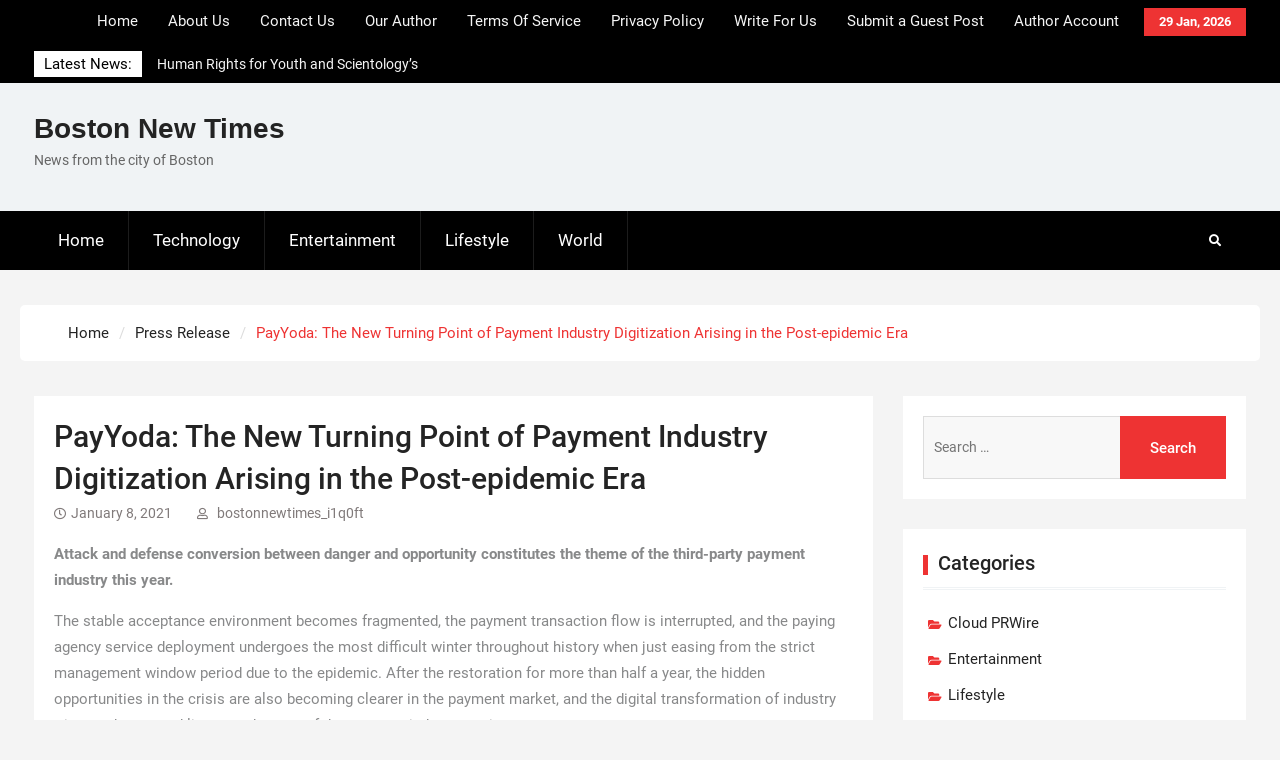

--- FILE ---
content_type: text/html; charset=UTF-8
request_url: https://www.bostonnewtimes.com/payyoda-the-new-turning-point-of-payment-industry-digitization-arising-in-the-post-epidemic-era/
body_size: 14979
content:
<!DOCTYPE html> <html lang="en-US" prefix="og: https://ogp.me/ns#">
		<head>
			<meta charset="UTF-8">
		<meta name="viewport" content="width=device-width, initial-scale=1">
		<link rel="profile" href="http://gmpg.org/xfn/11">
		<link rel="pingback" href="https://www.bostonnewtimes.com/xmlrpc.php">
		

<!-- Search Engine Optimization by Rank Math - https://rankmath.com/ -->
<title>PayYoda: The New Turning Point of Payment Industry Digitization Arising in the Post-epidemic Era - Boston New Times</title>
<meta name="description" content="Attack and defense conversion between danger and opportunity constitutes the theme of the third-party payment industry this year."/>
<meta name="robots" content="index, follow, max-snippet:-1, max-video-preview:-1, max-image-preview:large"/>
<link rel="canonical" href="https://www.bostonnewtimes.com/payyoda-the-new-turning-point-of-payment-industry-digitization-arising-in-the-post-epidemic-era/" />
<meta property="og:locale" content="en_US" />
<meta property="og:type" content="article" />
<meta property="og:title" content="PayYoda: The New Turning Point of Payment Industry Digitization Arising in the Post-epidemic Era - Boston New Times" />
<meta property="og:description" content="Attack and defense conversion between danger and opportunity constitutes the theme of the third-party payment industry this year." />
<meta property="og:url" content="https://www.bostonnewtimes.com/payyoda-the-new-turning-point-of-payment-industry-digitization-arising-in-the-post-epidemic-era/" />
<meta property="og:site_name" content="Boston New Times" />
<meta property="article:section" content="Press Release" />
<meta property="article:published_time" content="2021-01-08T17:34:45+00:00" />
<meta name="twitter:card" content="summary_large_image" />
<meta name="twitter:title" content="PayYoda: The New Turning Point of Payment Industry Digitization Arising in the Post-epidemic Era - Boston New Times" />
<meta name="twitter:description" content="Attack and defense conversion between danger and opportunity constitutes the theme of the third-party payment industry this year." />
<meta name="twitter:label1" content="Written by" />
<meta name="twitter:data1" content="bostonnewtimes_i1q0ft" />
<meta name="twitter:label2" content="Time to read" />
<meta name="twitter:data2" content="4 minutes" />
<script type="application/ld+json" class="rank-math-schema">{"@context":"https://schema.org","@graph":[{"@type":["NewsMediaOrganization","Organization"],"@id":"https://www.bostonnewtimes.com/#organization","name":"Boston New Times","url":"https://www.bostonnewtimes.com"},{"@type":"WebSite","@id":"https://www.bostonnewtimes.com/#website","url":"https://www.bostonnewtimes.com","name":"Boston New Times","publisher":{"@id":"https://www.bostonnewtimes.com/#organization"},"inLanguage":"en-US"},{"@type":"ImageObject","@id":"https://www.wdwire.com/wp-content/uploads/2021/01/image-27.png","url":"https://www.wdwire.com/wp-content/uploads/2021/01/image-27.png","width":"200","height":"200","inLanguage":"en-US"},{"@type":"WebPage","@id":"https://www.bostonnewtimes.com/payyoda-the-new-turning-point-of-payment-industry-digitization-arising-in-the-post-epidemic-era/#webpage","url":"https://www.bostonnewtimes.com/payyoda-the-new-turning-point-of-payment-industry-digitization-arising-in-the-post-epidemic-era/","name":"PayYoda: The New Turning Point of Payment Industry Digitization Arising in the Post-epidemic Era - Boston New Times","datePublished":"2021-01-08T17:34:45+00:00","dateModified":"2021-01-08T17:34:45+00:00","isPartOf":{"@id":"https://www.bostonnewtimes.com/#website"},"primaryImageOfPage":{"@id":"https://www.wdwire.com/wp-content/uploads/2021/01/image-27.png"},"inLanguage":"en-US"},{"@type":"Person","@id":"https://www.bostonnewtimes.com/author/bostonnewtimes_i1q0ft/","name":"bostonnewtimes_i1q0ft","url":"https://www.bostonnewtimes.com/author/bostonnewtimes_i1q0ft/","image":{"@type":"ImageObject","@id":"https://secure.gravatar.com/avatar/14942cfcb6657cd70dc615b83ed9517f67a8b939acc4397d9131fef4d7c42655?s=96&amp;d=mm&amp;r=g","url":"https://secure.gravatar.com/avatar/14942cfcb6657cd70dc615b83ed9517f67a8b939acc4397d9131fef4d7c42655?s=96&amp;d=mm&amp;r=g","caption":"bostonnewtimes_i1q0ft","inLanguage":"en-US"},"sameAs":["https://www.bostonnewtimes.com"],"worksFor":{"@id":"https://www.bostonnewtimes.com/#organization"}},{"@type":"BlogPosting","headline":"PayYoda: The New Turning Point of Payment Industry Digitization Arising in the Post-epidemic Era - Boston","datePublished":"2021-01-08T17:34:45+00:00","dateModified":"2021-01-08T17:34:45+00:00","articleSection":"Press Release","author":{"@id":"https://www.bostonnewtimes.com/author/bostonnewtimes_i1q0ft/","name":"bostonnewtimes_i1q0ft"},"publisher":{"@id":"https://www.bostonnewtimes.com/#organization"},"description":"Attack and defense conversion between danger and opportunity constitutes the theme of the third-party payment industry this year.","name":"PayYoda: The New Turning Point of Payment Industry Digitization Arising in the Post-epidemic Era - Boston","@id":"https://www.bostonnewtimes.com/payyoda-the-new-turning-point-of-payment-industry-digitization-arising-in-the-post-epidemic-era/#richSnippet","isPartOf":{"@id":"https://www.bostonnewtimes.com/payyoda-the-new-turning-point-of-payment-industry-digitization-arising-in-the-post-epidemic-era/#webpage"},"image":{"@id":"https://www.wdwire.com/wp-content/uploads/2021/01/image-27.png"},"inLanguage":"en-US","mainEntityOfPage":{"@id":"https://www.bostonnewtimes.com/payyoda-the-new-turning-point-of-payment-industry-digitization-arising-in-the-post-epidemic-era/#webpage"}}]}</script>
<!-- /Rank Math WordPress SEO plugin -->

<link rel='dns-prefetch' href='//maxcdn.bootstrapcdn.com' />
<link rel="alternate" type="application/rss+xml" title="Boston New Times &raquo; Feed" href="https://www.bostonnewtimes.com/feed/" />
<link rel="alternate" title="oEmbed (JSON)" type="application/json+oembed" href="https://www.bostonnewtimes.com/wp-json/oembed/1.0/embed?url=https%3A%2F%2Fwww.bostonnewtimes.com%2Fpayyoda-the-new-turning-point-of-payment-industry-digitization-arising-in-the-post-epidemic-era%2F" />
<link rel="alternate" title="oEmbed (XML)" type="text/xml+oembed" href="https://www.bostonnewtimes.com/wp-json/oembed/1.0/embed?url=https%3A%2F%2Fwww.bostonnewtimes.com%2Fpayyoda-the-new-turning-point-of-payment-industry-digitization-arising-in-the-post-epidemic-era%2F&#038;format=xml" />
<style id='wp-img-auto-sizes-contain-inline-css' type='text/css'>
img:is([sizes=auto i],[sizes^="auto," i]){contain-intrinsic-size:3000px 1500px}
/*# sourceURL=wp-img-auto-sizes-contain-inline-css */
</style>
<link rel='stylesheet' id='cf7ic_style-css' href='https://www.bostonnewtimes.com/wp-content/plugins/contact-form-7-image-captcha/css/cf7ic-style.css?ver=3.3.7' type='text/css' media='all' />
<link rel='stylesheet' id='font-awesome-css' href='https://maxcdn.bootstrapcdn.com/font-awesome/4.7.0/css/font-awesome.min.css?ver=6.9' type='text/css' media='all' />
<link rel='stylesheet' id='wplic_style-css' href='https://www.bostonnewtimes.com/wp-content/plugins/wp-login-image-captcha/style.css?ver=1.1.0' type='text/css' media='all' />
<style id='wp-emoji-styles-inline-css' type='text/css'>

	img.wp-smiley, img.emoji {
		display: inline !important;
		border: none !important;
		box-shadow: none !important;
		height: 1em !important;
		width: 1em !important;
		margin: 0 0.07em !important;
		vertical-align: -0.1em !important;
		background: none !important;
		padding: 0 !important;
	}
/*# sourceURL=wp-emoji-styles-inline-css */
</style>
<style id='wp-block-library-inline-css' type='text/css'>
:root{--wp-block-synced-color:#7a00df;--wp-block-synced-color--rgb:122,0,223;--wp-bound-block-color:var(--wp-block-synced-color);--wp-editor-canvas-background:#ddd;--wp-admin-theme-color:#007cba;--wp-admin-theme-color--rgb:0,124,186;--wp-admin-theme-color-darker-10:#006ba1;--wp-admin-theme-color-darker-10--rgb:0,107,160.5;--wp-admin-theme-color-darker-20:#005a87;--wp-admin-theme-color-darker-20--rgb:0,90,135;--wp-admin-border-width-focus:2px}@media (min-resolution:192dpi){:root{--wp-admin-border-width-focus:1.5px}}.wp-element-button{cursor:pointer}:root .has-very-light-gray-background-color{background-color:#eee}:root .has-very-dark-gray-background-color{background-color:#313131}:root .has-very-light-gray-color{color:#eee}:root .has-very-dark-gray-color{color:#313131}:root .has-vivid-green-cyan-to-vivid-cyan-blue-gradient-background{background:linear-gradient(135deg,#00d084,#0693e3)}:root .has-purple-crush-gradient-background{background:linear-gradient(135deg,#34e2e4,#4721fb 50%,#ab1dfe)}:root .has-hazy-dawn-gradient-background{background:linear-gradient(135deg,#faaca8,#dad0ec)}:root .has-subdued-olive-gradient-background{background:linear-gradient(135deg,#fafae1,#67a671)}:root .has-atomic-cream-gradient-background{background:linear-gradient(135deg,#fdd79a,#004a59)}:root .has-nightshade-gradient-background{background:linear-gradient(135deg,#330968,#31cdcf)}:root .has-midnight-gradient-background{background:linear-gradient(135deg,#020381,#2874fc)}:root{--wp--preset--font-size--normal:16px;--wp--preset--font-size--huge:42px}.has-regular-font-size{font-size:1em}.has-larger-font-size{font-size:2.625em}.has-normal-font-size{font-size:var(--wp--preset--font-size--normal)}.has-huge-font-size{font-size:var(--wp--preset--font-size--huge)}.has-text-align-center{text-align:center}.has-text-align-left{text-align:left}.has-text-align-right{text-align:right}.has-fit-text{white-space:nowrap!important}#end-resizable-editor-section{display:none}.aligncenter{clear:both}.items-justified-left{justify-content:flex-start}.items-justified-center{justify-content:center}.items-justified-right{justify-content:flex-end}.items-justified-space-between{justify-content:space-between}.screen-reader-text{border:0;clip-path:inset(50%);height:1px;margin:-1px;overflow:hidden;padding:0;position:absolute;width:1px;word-wrap:normal!important}.screen-reader-text:focus{background-color:#ddd;clip-path:none;color:#444;display:block;font-size:1em;height:auto;left:5px;line-height:normal;padding:15px 23px 14px;text-decoration:none;top:5px;width:auto;z-index:100000}html :where(.has-border-color){border-style:solid}html :where([style*=border-top-color]){border-top-style:solid}html :where([style*=border-right-color]){border-right-style:solid}html :where([style*=border-bottom-color]){border-bottom-style:solid}html :where([style*=border-left-color]){border-left-style:solid}html :where([style*=border-width]){border-style:solid}html :where([style*=border-top-width]){border-top-style:solid}html :where([style*=border-right-width]){border-right-style:solid}html :where([style*=border-bottom-width]){border-bottom-style:solid}html :where([style*=border-left-width]){border-left-style:solid}html :where(img[class*=wp-image-]){height:auto;max-width:100%}:where(figure){margin:0 0 1em}html :where(.is-position-sticky){--wp-admin--admin-bar--position-offset:var(--wp-admin--admin-bar--height,0px)}@media screen and (max-width:600px){html :where(.is-position-sticky){--wp-admin--admin-bar--position-offset:0px}}

/*# sourceURL=wp-block-library-inline-css */
</style><style id='global-styles-inline-css' type='text/css'>
:root{--wp--preset--aspect-ratio--square: 1;--wp--preset--aspect-ratio--4-3: 4/3;--wp--preset--aspect-ratio--3-4: 3/4;--wp--preset--aspect-ratio--3-2: 3/2;--wp--preset--aspect-ratio--2-3: 2/3;--wp--preset--aspect-ratio--16-9: 16/9;--wp--preset--aspect-ratio--9-16: 9/16;--wp--preset--color--black: #111111;--wp--preset--color--cyan-bluish-gray: #abb8c3;--wp--preset--color--white: #ffffff;--wp--preset--color--pale-pink: #f78da7;--wp--preset--color--vivid-red: #cf2e2e;--wp--preset--color--luminous-vivid-orange: #ff6900;--wp--preset--color--luminous-vivid-amber: #fcb900;--wp--preset--color--light-green-cyan: #7bdcb5;--wp--preset--color--vivid-green-cyan: #00d084;--wp--preset--color--pale-cyan-blue: #8ed1fc;--wp--preset--color--vivid-cyan-blue: #0693e3;--wp--preset--color--vivid-purple: #9b51e0;--wp--preset--color--gray: #f4f4f4;--wp--preset--color--blue: 1b8be0;--wp--preset--color--orange: #ee3333;--wp--preset--gradient--vivid-cyan-blue-to-vivid-purple: linear-gradient(135deg,rgb(6,147,227) 0%,rgb(155,81,224) 100%);--wp--preset--gradient--light-green-cyan-to-vivid-green-cyan: linear-gradient(135deg,rgb(122,220,180) 0%,rgb(0,208,130) 100%);--wp--preset--gradient--luminous-vivid-amber-to-luminous-vivid-orange: linear-gradient(135deg,rgb(252,185,0) 0%,rgb(255,105,0) 100%);--wp--preset--gradient--luminous-vivid-orange-to-vivid-red: linear-gradient(135deg,rgb(255,105,0) 0%,rgb(207,46,46) 100%);--wp--preset--gradient--very-light-gray-to-cyan-bluish-gray: linear-gradient(135deg,rgb(238,238,238) 0%,rgb(169,184,195) 100%);--wp--preset--gradient--cool-to-warm-spectrum: linear-gradient(135deg,rgb(74,234,220) 0%,rgb(151,120,209) 20%,rgb(207,42,186) 40%,rgb(238,44,130) 60%,rgb(251,105,98) 80%,rgb(254,248,76) 100%);--wp--preset--gradient--blush-light-purple: linear-gradient(135deg,rgb(255,206,236) 0%,rgb(152,150,240) 100%);--wp--preset--gradient--blush-bordeaux: linear-gradient(135deg,rgb(254,205,165) 0%,rgb(254,45,45) 50%,rgb(107,0,62) 100%);--wp--preset--gradient--luminous-dusk: linear-gradient(135deg,rgb(255,203,112) 0%,rgb(199,81,192) 50%,rgb(65,88,208) 100%);--wp--preset--gradient--pale-ocean: linear-gradient(135deg,rgb(255,245,203) 0%,rgb(182,227,212) 50%,rgb(51,167,181) 100%);--wp--preset--gradient--electric-grass: linear-gradient(135deg,rgb(202,248,128) 0%,rgb(113,206,126) 100%);--wp--preset--gradient--midnight: linear-gradient(135deg,rgb(2,3,129) 0%,rgb(40,116,252) 100%);--wp--preset--font-size--small: 14px;--wp--preset--font-size--medium: 20px;--wp--preset--font-size--large: 42px;--wp--preset--font-size--x-large: 42px;--wp--preset--font-size--normal: 18px;--wp--preset--font-size--huge: 54px;--wp--preset--spacing--20: 0.44rem;--wp--preset--spacing--30: 0.67rem;--wp--preset--spacing--40: 1rem;--wp--preset--spacing--50: 1.5rem;--wp--preset--spacing--60: 2.25rem;--wp--preset--spacing--70: 3.38rem;--wp--preset--spacing--80: 5.06rem;--wp--preset--shadow--natural: 6px 6px 9px rgba(0, 0, 0, 0.2);--wp--preset--shadow--deep: 12px 12px 50px rgba(0, 0, 0, 0.4);--wp--preset--shadow--sharp: 6px 6px 0px rgba(0, 0, 0, 0.2);--wp--preset--shadow--outlined: 6px 6px 0px -3px rgb(255, 255, 255), 6px 6px rgb(0, 0, 0);--wp--preset--shadow--crisp: 6px 6px 0px rgb(0, 0, 0);}:where(.is-layout-flex){gap: 0.5em;}:where(.is-layout-grid){gap: 0.5em;}body .is-layout-flex{display: flex;}.is-layout-flex{flex-wrap: wrap;align-items: center;}.is-layout-flex > :is(*, div){margin: 0;}body .is-layout-grid{display: grid;}.is-layout-grid > :is(*, div){margin: 0;}:where(.wp-block-columns.is-layout-flex){gap: 2em;}:where(.wp-block-columns.is-layout-grid){gap: 2em;}:where(.wp-block-post-template.is-layout-flex){gap: 1.25em;}:where(.wp-block-post-template.is-layout-grid){gap: 1.25em;}.has-black-color{color: var(--wp--preset--color--black) !important;}.has-cyan-bluish-gray-color{color: var(--wp--preset--color--cyan-bluish-gray) !important;}.has-white-color{color: var(--wp--preset--color--white) !important;}.has-pale-pink-color{color: var(--wp--preset--color--pale-pink) !important;}.has-vivid-red-color{color: var(--wp--preset--color--vivid-red) !important;}.has-luminous-vivid-orange-color{color: var(--wp--preset--color--luminous-vivid-orange) !important;}.has-luminous-vivid-amber-color{color: var(--wp--preset--color--luminous-vivid-amber) !important;}.has-light-green-cyan-color{color: var(--wp--preset--color--light-green-cyan) !important;}.has-vivid-green-cyan-color{color: var(--wp--preset--color--vivid-green-cyan) !important;}.has-pale-cyan-blue-color{color: var(--wp--preset--color--pale-cyan-blue) !important;}.has-vivid-cyan-blue-color{color: var(--wp--preset--color--vivid-cyan-blue) !important;}.has-vivid-purple-color{color: var(--wp--preset--color--vivid-purple) !important;}.has-black-background-color{background-color: var(--wp--preset--color--black) !important;}.has-cyan-bluish-gray-background-color{background-color: var(--wp--preset--color--cyan-bluish-gray) !important;}.has-white-background-color{background-color: var(--wp--preset--color--white) !important;}.has-pale-pink-background-color{background-color: var(--wp--preset--color--pale-pink) !important;}.has-vivid-red-background-color{background-color: var(--wp--preset--color--vivid-red) !important;}.has-luminous-vivid-orange-background-color{background-color: var(--wp--preset--color--luminous-vivid-orange) !important;}.has-luminous-vivid-amber-background-color{background-color: var(--wp--preset--color--luminous-vivid-amber) !important;}.has-light-green-cyan-background-color{background-color: var(--wp--preset--color--light-green-cyan) !important;}.has-vivid-green-cyan-background-color{background-color: var(--wp--preset--color--vivid-green-cyan) !important;}.has-pale-cyan-blue-background-color{background-color: var(--wp--preset--color--pale-cyan-blue) !important;}.has-vivid-cyan-blue-background-color{background-color: var(--wp--preset--color--vivid-cyan-blue) !important;}.has-vivid-purple-background-color{background-color: var(--wp--preset--color--vivid-purple) !important;}.has-black-border-color{border-color: var(--wp--preset--color--black) !important;}.has-cyan-bluish-gray-border-color{border-color: var(--wp--preset--color--cyan-bluish-gray) !important;}.has-white-border-color{border-color: var(--wp--preset--color--white) !important;}.has-pale-pink-border-color{border-color: var(--wp--preset--color--pale-pink) !important;}.has-vivid-red-border-color{border-color: var(--wp--preset--color--vivid-red) !important;}.has-luminous-vivid-orange-border-color{border-color: var(--wp--preset--color--luminous-vivid-orange) !important;}.has-luminous-vivid-amber-border-color{border-color: var(--wp--preset--color--luminous-vivid-amber) !important;}.has-light-green-cyan-border-color{border-color: var(--wp--preset--color--light-green-cyan) !important;}.has-vivid-green-cyan-border-color{border-color: var(--wp--preset--color--vivid-green-cyan) !important;}.has-pale-cyan-blue-border-color{border-color: var(--wp--preset--color--pale-cyan-blue) !important;}.has-vivid-cyan-blue-border-color{border-color: var(--wp--preset--color--vivid-cyan-blue) !important;}.has-vivid-purple-border-color{border-color: var(--wp--preset--color--vivid-purple) !important;}.has-vivid-cyan-blue-to-vivid-purple-gradient-background{background: var(--wp--preset--gradient--vivid-cyan-blue-to-vivid-purple) !important;}.has-light-green-cyan-to-vivid-green-cyan-gradient-background{background: var(--wp--preset--gradient--light-green-cyan-to-vivid-green-cyan) !important;}.has-luminous-vivid-amber-to-luminous-vivid-orange-gradient-background{background: var(--wp--preset--gradient--luminous-vivid-amber-to-luminous-vivid-orange) !important;}.has-luminous-vivid-orange-to-vivid-red-gradient-background{background: var(--wp--preset--gradient--luminous-vivid-orange-to-vivid-red) !important;}.has-very-light-gray-to-cyan-bluish-gray-gradient-background{background: var(--wp--preset--gradient--very-light-gray-to-cyan-bluish-gray) !important;}.has-cool-to-warm-spectrum-gradient-background{background: var(--wp--preset--gradient--cool-to-warm-spectrum) !important;}.has-blush-light-purple-gradient-background{background: var(--wp--preset--gradient--blush-light-purple) !important;}.has-blush-bordeaux-gradient-background{background: var(--wp--preset--gradient--blush-bordeaux) !important;}.has-luminous-dusk-gradient-background{background: var(--wp--preset--gradient--luminous-dusk) !important;}.has-pale-ocean-gradient-background{background: var(--wp--preset--gradient--pale-ocean) !important;}.has-electric-grass-gradient-background{background: var(--wp--preset--gradient--electric-grass) !important;}.has-midnight-gradient-background{background: var(--wp--preset--gradient--midnight) !important;}.has-small-font-size{font-size: var(--wp--preset--font-size--small) !important;}.has-medium-font-size{font-size: var(--wp--preset--font-size--medium) !important;}.has-large-font-size{font-size: var(--wp--preset--font-size--large) !important;}.has-x-large-font-size{font-size: var(--wp--preset--font-size--x-large) !important;}
/*# sourceURL=global-styles-inline-css */
</style>

<style id='classic-theme-styles-inline-css' type='text/css'>
/*! This file is auto-generated */
.wp-block-button__link{color:#fff;background-color:#32373c;border-radius:9999px;box-shadow:none;text-decoration:none;padding:calc(.667em + 2px) calc(1.333em + 2px);font-size:1.125em}.wp-block-file__button{background:#32373c;color:#fff;text-decoration:none}
/*# sourceURL=/wp-includes/css/classic-themes.min.css */
</style>
<link rel='stylesheet' id='contact-form-7-css' href='https://www.bostonnewtimes.com/wp-content/plugins/contact-form-7/includes/css/styles.css?ver=6.1.4' type='text/css' media='all' />
<link rel='stylesheet' id='fontawesome-css' href='https://www.bostonnewtimes.com/wp-content/plugins/wp-post-disclaimer/assets/css/fontawesome/all.min.css?ver=1.0.2' type='text/css' media='all' />
<link rel='stylesheet' id='wppd-styles-css' href='https://www.bostonnewtimes.com/wp-content/plugins/wp-post-disclaimer/assets/css/styles.min.css?ver=1.0.2' type='text/css' media='all' />
<link rel='stylesheet' id='magazine-power-font-awesome-css' href='https://www.bostonnewtimes.com/wp-content/themes/magazine-power/third-party/font-awesome/css/all.min.css?ver=5.8.1' type='text/css' media='all' />
<link rel='stylesheet' id='magazine-power-google-fonts-css' href='https://www.bostonnewtimes.com/wp-content/fonts/7f52409eed9b0052e24743ab1b629436.css?ver=1.0.3' type='text/css' media='all' />
<link rel='stylesheet' id='jquery-sidr-css' href='https://www.bostonnewtimes.com/wp-content/themes/magazine-power/third-party/sidr/css/jquery.sidr.dark.min.css?ver=2.2.1' type='text/css' media='all' />
<link rel='stylesheet' id='jquery-slick-css' href='https://www.bostonnewtimes.com/wp-content/themes/magazine-power/third-party/slick/slick.min.css?ver=1.8.1' type='text/css' media='all' />
<link rel='stylesheet' id='magazine-power-style-css' href='https://www.bostonnewtimes.com/wp-content/themes/magazine-power/style.css?ver=1.2.1' type='text/css' media='all' />
<link rel='stylesheet' id='magazine-power-block-style-css' href='https://www.bostonnewtimes.com/wp-content/themes/magazine-power/css/blocks.css?ver=20221104-111946' type='text/css' media='all' />
<link rel='stylesheet' id='tmm-css' href='https://www.bostonnewtimes.com/wp-content/plugins/team-members/inc/css/tmm_style.css?ver=6.9' type='text/css' media='all' />
<script type="text/javascript" src="https://www.bostonnewtimes.com/wp-includes/js/jquery/jquery.min.js?ver=3.7.1" id="jquery-core-js"></script>
<script type="text/javascript" src="https://www.bostonnewtimes.com/wp-includes/js/jquery/jquery-migrate.min.js?ver=3.4.1" id="jquery-migrate-js"></script>
<link rel="https://api.w.org/" href="https://www.bostonnewtimes.com/wp-json/" /><link rel="alternate" title="JSON" type="application/json" href="https://www.bostonnewtimes.com/wp-json/wp/v2/posts/637" /><link rel="EditURI" type="application/rsd+xml" title="RSD" href="https://www.bostonnewtimes.com/xmlrpc.php?rsd" />
<meta name="generator" content="WordPress 6.9" />
<link rel='shortlink' href='https://www.bostonnewtimes.com/?p=637' />
<style type="text/css">
.feedzy-rss-link-icon:after {
	content: url("https://www.bostonnewtimes.com/wp-content/plugins/feedzy-rss-feeds/img/external-link.png");
	margin-left: 3px;
}
</style>
		<style type="text/css" id="custom-background-css">
body.custom-background { background-color: #f4f4f4; }
</style>
	<style type="text/css">.saboxplugin-wrap{-webkit-box-sizing:border-box;-moz-box-sizing:border-box;-ms-box-sizing:border-box;box-sizing:border-box;border:1px solid #eee;width:100%;clear:both;display:block;overflow:hidden;word-wrap:break-word;position:relative}.saboxplugin-wrap .saboxplugin-gravatar{float:left;padding:0 20px 20px 20px}.saboxplugin-wrap .saboxplugin-gravatar img{max-width:100px;height:auto;border-radius:0;}.saboxplugin-wrap .saboxplugin-authorname{font-size:18px;line-height:1;margin:20px 0 0 20px;display:block}.saboxplugin-wrap .saboxplugin-authorname a{text-decoration:none}.saboxplugin-wrap .saboxplugin-authorname a:focus{outline:0}.saboxplugin-wrap .saboxplugin-desc{display:block;margin:5px 20px}.saboxplugin-wrap .saboxplugin-desc a{text-decoration:underline}.saboxplugin-wrap .saboxplugin-desc p{margin:5px 0 12px}.saboxplugin-wrap .saboxplugin-web{margin:0 20px 15px;text-align:left}.saboxplugin-wrap .sab-web-position{text-align:right}.saboxplugin-wrap .saboxplugin-web a{color:#ccc;text-decoration:none}.saboxplugin-wrap .saboxplugin-socials{position:relative;display:block;background:#fcfcfc;padding:5px;border-top:1px solid #eee}.saboxplugin-wrap .saboxplugin-socials a svg{width:20px;height:20px}.saboxplugin-wrap .saboxplugin-socials a svg .st2{fill:#fff; transform-origin:center center;}.saboxplugin-wrap .saboxplugin-socials a svg .st1{fill:rgba(0,0,0,.3)}.saboxplugin-wrap .saboxplugin-socials a:hover{opacity:.8;-webkit-transition:opacity .4s;-moz-transition:opacity .4s;-o-transition:opacity .4s;transition:opacity .4s;box-shadow:none!important;-webkit-box-shadow:none!important}.saboxplugin-wrap .saboxplugin-socials .saboxplugin-icon-color{box-shadow:none;padding:0;border:0;-webkit-transition:opacity .4s;-moz-transition:opacity .4s;-o-transition:opacity .4s;transition:opacity .4s;display:inline-block;color:#fff;font-size:0;text-decoration:inherit;margin:5px;-webkit-border-radius:0;-moz-border-radius:0;-ms-border-radius:0;-o-border-radius:0;border-radius:0;overflow:hidden}.saboxplugin-wrap .saboxplugin-socials .saboxplugin-icon-grey{text-decoration:inherit;box-shadow:none;position:relative;display:-moz-inline-stack;display:inline-block;vertical-align:middle;zoom:1;margin:10px 5px;color:#444;fill:#444}.clearfix:after,.clearfix:before{content:' ';display:table;line-height:0;clear:both}.ie7 .clearfix{zoom:1}.saboxplugin-socials.sabox-colored .saboxplugin-icon-color .sab-twitch{border-color:#38245c}.saboxplugin-socials.sabox-colored .saboxplugin-icon-color .sab-behance{border-color:#003eb0}.saboxplugin-socials.sabox-colored .saboxplugin-icon-color .sab-deviantart{border-color:#036824}.saboxplugin-socials.sabox-colored .saboxplugin-icon-color .sab-digg{border-color:#00327c}.saboxplugin-socials.sabox-colored .saboxplugin-icon-color .sab-dribbble{border-color:#ba1655}.saboxplugin-socials.sabox-colored .saboxplugin-icon-color .sab-facebook{border-color:#1e2e4f}.saboxplugin-socials.sabox-colored .saboxplugin-icon-color .sab-flickr{border-color:#003576}.saboxplugin-socials.sabox-colored .saboxplugin-icon-color .sab-github{border-color:#264874}.saboxplugin-socials.sabox-colored .saboxplugin-icon-color .sab-google{border-color:#0b51c5}.saboxplugin-socials.sabox-colored .saboxplugin-icon-color .sab-html5{border-color:#902e13}.saboxplugin-socials.sabox-colored .saboxplugin-icon-color .sab-instagram{border-color:#1630aa}.saboxplugin-socials.sabox-colored .saboxplugin-icon-color .sab-linkedin{border-color:#00344f}.saboxplugin-socials.sabox-colored .saboxplugin-icon-color .sab-pinterest{border-color:#5b040e}.saboxplugin-socials.sabox-colored .saboxplugin-icon-color .sab-reddit{border-color:#992900}.saboxplugin-socials.sabox-colored .saboxplugin-icon-color .sab-rss{border-color:#a43b0a}.saboxplugin-socials.sabox-colored .saboxplugin-icon-color .sab-sharethis{border-color:#5d8420}.saboxplugin-socials.sabox-colored .saboxplugin-icon-color .sab-soundcloud{border-color:#995200}.saboxplugin-socials.sabox-colored .saboxplugin-icon-color .sab-spotify{border-color:#0f612c}.saboxplugin-socials.sabox-colored .saboxplugin-icon-color .sab-stackoverflow{border-color:#a95009}.saboxplugin-socials.sabox-colored .saboxplugin-icon-color .sab-steam{border-color:#006388}.saboxplugin-socials.sabox-colored .saboxplugin-icon-color .sab-user_email{border-color:#b84e05}.saboxplugin-socials.sabox-colored .saboxplugin-icon-color .sab-tumblr{border-color:#10151b}.saboxplugin-socials.sabox-colored .saboxplugin-icon-color .sab-twitter{border-color:#0967a0}.saboxplugin-socials.sabox-colored .saboxplugin-icon-color .sab-vimeo{border-color:#0d7091}.saboxplugin-socials.sabox-colored .saboxplugin-icon-color .sab-windows{border-color:#003f71}.saboxplugin-socials.sabox-colored .saboxplugin-icon-color .sab-whatsapp{border-color:#003f71}.saboxplugin-socials.sabox-colored .saboxplugin-icon-color .sab-wordpress{border-color:#0f3647}.saboxplugin-socials.sabox-colored .saboxplugin-icon-color .sab-yahoo{border-color:#14002d}.saboxplugin-socials.sabox-colored .saboxplugin-icon-color .sab-youtube{border-color:#900}.saboxplugin-socials.sabox-colored .saboxplugin-icon-color .sab-xing{border-color:#000202}.saboxplugin-socials.sabox-colored .saboxplugin-icon-color .sab-mixcloud{border-color:#2475a0}.saboxplugin-socials.sabox-colored .saboxplugin-icon-color .sab-vk{border-color:#243549}.saboxplugin-socials.sabox-colored .saboxplugin-icon-color .sab-medium{border-color:#00452c}.saboxplugin-socials.sabox-colored .saboxplugin-icon-color .sab-quora{border-color:#420e00}.saboxplugin-socials.sabox-colored .saboxplugin-icon-color .sab-meetup{border-color:#9b181c}.saboxplugin-socials.sabox-colored .saboxplugin-icon-color .sab-goodreads{border-color:#000}.saboxplugin-socials.sabox-colored .saboxplugin-icon-color .sab-snapchat{border-color:#999700}.saboxplugin-socials.sabox-colored .saboxplugin-icon-color .sab-500px{border-color:#00557f}.saboxplugin-socials.sabox-colored .saboxplugin-icon-color .sab-mastodont{border-color:#185886}.sabox-plus-item{margin-bottom:20px}@media screen and (max-width:480px){.saboxplugin-wrap{text-align:center}.saboxplugin-wrap .saboxplugin-gravatar{float:none;padding:20px 0;text-align:center;margin:0 auto;display:block}.saboxplugin-wrap .saboxplugin-gravatar img{float:none;display:inline-block;display:-moz-inline-stack;vertical-align:middle;zoom:1}.saboxplugin-wrap .saboxplugin-desc{margin:0 10px 20px;text-align:center}.saboxplugin-wrap .saboxplugin-authorname{text-align:center;margin:10px 0 20px}}body .saboxplugin-authorname a,body .saboxplugin-authorname a:hover{box-shadow:none;-webkit-box-shadow:none}a.sab-profile-edit{font-size:16px!important;line-height:1!important}.sab-edit-settings a,a.sab-profile-edit{color:#0073aa!important;box-shadow:none!important;-webkit-box-shadow:none!important}.sab-edit-settings{margin-right:15px;position:absolute;right:0;z-index:2;bottom:10px;line-height:20px}.sab-edit-settings i{margin-left:5px}.saboxplugin-socials{line-height:1!important}.rtl .saboxplugin-wrap .saboxplugin-gravatar{float:right}.rtl .saboxplugin-wrap .saboxplugin-authorname{display:flex;align-items:center}.rtl .saboxplugin-wrap .saboxplugin-authorname .sab-profile-edit{margin-right:10px}.rtl .sab-edit-settings{right:auto;left:0}img.sab-custom-avatar{max-width:75px;}.saboxplugin-wrap {margin-top:0px; margin-bottom:0px; padding: 0px 0px }.saboxplugin-wrap .saboxplugin-authorname {font-size:18px; line-height:25px;}.saboxplugin-wrap .saboxplugin-desc p, .saboxplugin-wrap .saboxplugin-desc {font-size:14px !important; line-height:21px !important;}.saboxplugin-wrap .saboxplugin-web {font-size:14px;}.saboxplugin-wrap .saboxplugin-socials a svg {width:18px;height:18px;}</style><link rel="icon" href="https://www.bostonnewtimes.com/wp-content/uploads/2021/01/cropped-Untitled-design-7-32x32.png" sizes="32x32" />
<link rel="icon" href="https://www.bostonnewtimes.com/wp-content/uploads/2021/01/cropped-Untitled-design-7-192x192.png" sizes="192x192" />
<link rel="apple-touch-icon" href="https://www.bostonnewtimes.com/wp-content/uploads/2021/01/cropped-Untitled-design-7-180x180.png" />
<meta name="msapplication-TileImage" content="https://www.bostonnewtimes.com/wp-content/uploads/2021/01/cropped-Untitled-design-7-270x270.png" />
</head>

<body class="wp-singular post-template-default single single-post postid-637 single-format-standard custom-background wp-embed-responsive wp-theme-magazine-power theme-magazine-power group-blog global-layout-right-sidebar">
	
			<div id="page" class="hfeed site">
		<a class="skip-link screen-reader-text" href="#content">Skip to content</a>
				<div class="mobile-nav-wrap">
			<a id="mobile-trigger" href="#mob-menu"><i class="fas fa-bars"></i></a>
			<div id="mob-menu">
				<ul id="menu-primary-menu" class="menu"><li id="menu-item-47" class="menu-item menu-item-type-custom menu-item-object-custom menu-item-home menu-item-47"><a href="https://www.bostonnewtimes.com">Home</a></li>
<li id="menu-item-42" class="menu-item menu-item-type-taxonomy menu-item-object-category menu-item-42"><a href="https://www.bostonnewtimes.com/category/technology/">Technology</a></li>
<li id="menu-item-43" class="menu-item menu-item-type-taxonomy menu-item-object-category menu-item-43"><a href="https://www.bostonnewtimes.com/category/entertainment/">Entertainment</a></li>
<li id="menu-item-44" class="menu-item menu-item-type-taxonomy menu-item-object-category menu-item-44"><a href="https://www.bostonnewtimes.com/category/lifestyle/">Lifestyle</a></li>
<li id="menu-item-45" class="menu-item menu-item-type-taxonomy menu-item-object-category menu-item-45"><a href="https://www.bostonnewtimes.com/category/world/">World</a></li>
</ul>			</div><!-- #mob-menu -->

							<a id="mobile-trigger2" href="#mob-menu2"><i class="fas fa-bars"></i></a>
				<div id="mob-menu2">
					<ul id="menu-top-menu" class="menu"><li id="menu-item-28" class="menu-item menu-item-type-custom menu-item-object-custom menu-item-home menu-item-28"><a href="https://www.bostonnewtimes.com">Home</a></li>
<li id="menu-item-29" class="menu-item menu-item-type-post_type menu-item-object-page menu-item-29"><a href="https://www.bostonnewtimes.com/about-us/">About Us</a></li>
<li id="menu-item-30" class="menu-item menu-item-type-post_type menu-item-object-page menu-item-30"><a href="https://www.bostonnewtimes.com/contact-us/">Contact Us</a></li>
<li id="menu-item-31" class="menu-item menu-item-type-post_type menu-item-object-page menu-item-31"><a href="https://www.bostonnewtimes.com/our-author/">Our Author</a></li>
<li id="menu-item-32" class="menu-item menu-item-type-post_type menu-item-object-page menu-item-32"><a href="https://www.bostonnewtimes.com/terms-of-service/">Terms Of Service</a></li>
<li id="menu-item-33" class="menu-item menu-item-type-post_type menu-item-object-page menu-item-33"><a href="https://www.bostonnewtimes.com/privacy-policy/">Privacy Policy</a></li>
<li id="menu-item-116483" class="menu-item menu-item-type-post_type menu-item-object-page menu-item-116483"><a href="https://www.bostonnewtimes.com/write-for-us/">Write For Us</a></li>
<li id="menu-item-116484" class="menu-item menu-item-type-post_type menu-item-object-page menu-item-116484"><a href="https://www.bostonnewtimes.com/submit-a-guest-post/">Submit a Guest Post</a></li>
<li id="menu-item-116485" class="menu-item menu-item-type-post_type menu-item-object-page menu-item-116485"><a href="https://www.bostonnewtimes.com/author-account/">Author Account</a></li>
</ul>				</div><!-- #mob-menu2 -->
					</div><!-- .mobile-nav-wrap -->
		
			<div id="tophead">
			<div class="container">

									<div class="head-date">
						29 Jan, 2026					</div><!-- .head-date -->
													<div id="top-nav">
						<nav class="top-navigation"><ul id="menu-top-menu-1" class="menu"><li class="menu-item menu-item-type-custom menu-item-object-custom menu-item-home menu-item-28"><a href="https://www.bostonnewtimes.com">Home</a></li>
<li class="menu-item menu-item-type-post_type menu-item-object-page menu-item-29"><a href="https://www.bostonnewtimes.com/about-us/">About Us</a></li>
<li class="menu-item menu-item-type-post_type menu-item-object-page menu-item-30"><a href="https://www.bostonnewtimes.com/contact-us/">Contact Us</a></li>
<li class="menu-item menu-item-type-post_type menu-item-object-page menu-item-31"><a href="https://www.bostonnewtimes.com/our-author/">Our Author</a></li>
<li class="menu-item menu-item-type-post_type menu-item-object-page menu-item-32"><a href="https://www.bostonnewtimes.com/terms-of-service/">Terms Of Service</a></li>
<li class="menu-item menu-item-type-post_type menu-item-object-page menu-item-33"><a href="https://www.bostonnewtimes.com/privacy-policy/">Privacy Policy</a></li>
<li class="menu-item menu-item-type-post_type menu-item-object-page menu-item-116483"><a href="https://www.bostonnewtimes.com/write-for-us/">Write For Us</a></li>
<li class="menu-item menu-item-type-post_type menu-item-object-page menu-item-116484"><a href="https://www.bostonnewtimes.com/submit-a-guest-post/">Submit a Guest Post</a></li>
<li class="menu-item menu-item-type-post_type menu-item-object-page menu-item-116485"><a href="https://www.bostonnewtimes.com/author-account/">Author Account</a></li>
</ul></nav>					</div><!-- #top-nav -->
													<div class="top-news">
						<span class="top-news-title">
												Latest News:						</span>
								<div id="news-ticker">
			<div class="news-ticker-inner-wrap">
									<div class="list">
						<a href="https://www.bostonnewtimes.com/human-rights-for-youth-and-scientologys-community-focus/">Human Rights for Youth and Scientology’s Community Focus</a>
					</div>
									<div class="list">
						<a href="https://www.bostonnewtimes.com/erase-com-opens-2026-scholarship-application-window-for-undergraduate-criminology-and-legal-studies-students-2/">Erase.com Opens 2026 Scholarship Application Window for Undergraduate Criminology and Legal Studies Students</a>
					</div>
									<div class="list">
						<a href="https://www.bostonnewtimes.com/erase-com-opens-2026-scholarship-application-window-for-undergraduate-criminology-and-legal-studies-students/">Erase.com Opens 2026 Scholarship Application Window for Undergraduate Criminology and Legal Studies Students</a>
					</div>
									<div class="list">
						<a href="https://www.bostonnewtimes.com/rocio-graciano-school-mental-health-specialist-explains-how-trauma-shapes-student-behavior-in-the-classroom/">Rocio Graciano, School Mental Health Specialist, Explains How Trauma Shapes Student Behavior in the Classroom</a>
					</div>
							</div><!-- .news-ticker-inner-wrap -->
		</div><!-- #news-ticker -->
							</div><!-- .top-news -->
				

				


			</div><!-- .container -->
		</div><!-- #tophead -->
				<header id="masthead" class="site-header" role="banner"><div class="container"><div class="inner-wrapper">
						<div class="site-branding">

			
			
							<div id="site-identity">
																		<p class="site-title"><a href="https://www.bostonnewtimes.com/" rel="home">Boston New Times</a></p>
																						<p class="site-description">News from the city of Boston</p>
									</div><!-- #site-identity -->
					</div><!-- .site-branding -->
		<div id="header-widget">
					</div><!-- #header-ads -->
					</div> <!-- .inner-wrapper --></div><!-- .container --></header><!-- #masthead -->
				<div id="main-nav" class="clear-fix">
			<div class="main-nav-wrapper">
				<div class="container">
					<nav id="site-navigation" class="main-navigation" role="navigation">
						<div class="wrap-menu-content">
							<div class="menu-primary-menu-container"><ul id="primary-menu" class="menu"><li class="menu-item menu-item-type-custom menu-item-object-custom menu-item-home menu-item-47"><a href="https://www.bostonnewtimes.com">Home</a></li>
<li class="menu-item menu-item-type-taxonomy menu-item-object-category menu-item-42"><a href="https://www.bostonnewtimes.com/category/technology/">Technology</a></li>
<li class="menu-item menu-item-type-taxonomy menu-item-object-category menu-item-43"><a href="https://www.bostonnewtimes.com/category/entertainment/">Entertainment</a></li>
<li class="menu-item menu-item-type-taxonomy menu-item-object-category menu-item-44"><a href="https://www.bostonnewtimes.com/category/lifestyle/">Lifestyle</a></li>
<li class="menu-item menu-item-type-taxonomy menu-item-object-category menu-item-45"><a href="https://www.bostonnewtimes.com/category/world/">World</a></li>
</ul></div>						</div><!-- .wrap-menu-content -->
					</nav><!-- #site-navigation -->

					<div class="header-search-box">
						<a href="#" class="search-icon"><i class="fas fa-search"></i></a>
						<div class="search-box-wrap">
							<form role="search" method="get" class="search-form" action="https://www.bostonnewtimes.com/">
				<label>
					<span class="screen-reader-text">Search for:</span>
					<input type="search" class="search-field" placeholder="Search &hellip;" value="" name="s" />
				</label>
				<input type="submit" class="search-submit" value="Search" />
			</form>						</div><!-- .search-box-wrap -->
					</div><!-- .header-search-box -->
				</div> <!-- .container -->
			</div> <!-- main-nav-wrapper -->
		</div> <!-- #main-nav -->
		
	<div id="breadcrumb"><div class="container"><div role="navigation" aria-label="Breadcrumbs" class="breadcrumb-trail breadcrumbs" itemprop="breadcrumb"><ul class="trail-items" itemscope itemtype="http://schema.org/BreadcrumbList"><meta name="numberOfItems" content="3" /><meta name="itemListOrder" content="Ascending" /><li itemprop="itemListElement" itemscope itemtype="http://schema.org/ListItem" class="trail-item trail-begin"><a href="https://www.bostonnewtimes.com/" rel="home" itemprop="item"><span itemprop="name">Home</span></a><meta itemprop="position" content="1" /></li><li itemprop="itemListElement" itemscope itemtype="http://schema.org/ListItem" class="trail-item"><a href="https://www.bostonnewtimes.com/category/press-release/" itemprop="item"><span itemprop="name">Press Release</span></a><meta itemprop="position" content="2" /></li><li itemprop="itemListElement" itemscope itemtype="http://schema.org/ListItem" class="trail-item trail-end"><span itemprop="item"><span itemprop="name">PayYoda: The New Turning Point of Payment Industry Digitization Arising in the Post-epidemic Era</span></span><meta itemprop="position" content="3" /></li></ul></div></div><!-- .container --></div><!-- #breadcrumb -->		<div id="content" class="site-content"><div class="container"><div class="inner-wrapper">
			
	<div id="primary" class="content-area">
		<main id="main" class="site-main" role="main">

		
			
<article id="post-637" class="post-637 post type-post status-publish format-standard hentry category-press-release">
	<header class="entry-header">
		<h1 class="entry-title">PayYoda: The New Turning Point of Payment Industry Digitization Arising in the Post-epidemic Era</h1>		<div class="entry-meta">
			<span class="posted-on"><a href="https://www.bostonnewtimes.com/payyoda-the-new-turning-point-of-payment-industry-digitization-arising-in-the-post-epidemic-era/" rel="bookmark"><time class="entry-date published updated" datetime="2021-01-08T17:34:45+00:00">January 8, 2021</time></a></span><span class="byline"> <span class="author vcard"><a class="url fn n" href="https://www.bostonnewtimes.com/author/bostonnewtimes_i1q0ft/">bostonnewtimes_i1q0ft</a></span></span>		</div><!-- .entry-meta -->
	</header><!-- .entry-header -->

	
	<div class="entry-content-wrapper">
		<div class="entry-content">
			<div>
<p><strong>Attack and defense conversion between danger and opportunity constitutes the theme of the third-party payment industry this year. </strong><strong></strong></p>
<p>The stable acceptance environment becomes fragmented, the payment transaction flow is interrupted, and the paying agency service deployment undergoes the most difficult winter throughout history when just easing from the strict management window period due to the epidemic. After the restoration for more than half a year, the hidden opportunities in the crisis are also becoming clearer in the payment market, and the digital transformation of industry triggers the second-line growth curve of the payment industry to rise.</p>
<div class="wp-block-image">
<figure class="aligncenter size-large"><img decoding="async" loading="lazy" width="697" height="392" src="https://www.wdwire.com/wp-content/uploads/2021/01/image-27.png" alt="" class="wp-image-2593" srcset="https://www.wdwire.com/wp-content/uploads/2021/01/image-27.png 697w, https://www.wdwire.com/wp-content/uploads/2021/01/image-27-300x169.png 300w" sizes="auto, (max-width: 697px) 100vw, 697px"></figure>
</div>
<p>The rise of the cryptocurrency ecosystem and the rapid development of Blockchain technology stimulate the application innovation in various industries, too. Due to the enormous advantage in terms of data storage and information transmission, it is likely for the Blockchain to fundamentally change the operation mode of the existing e-payment field and even give rise to a new payment technology innovation and industrial transformation in the world.</p>
<p>From the perspective of PayYoda (as payment industry pioneer), the epidemic accelerates the digital transformation of entity merchants, and brings a new inflection point for third-party payment to break through the stock bottleneck. Nowadays, the payment market remains fully competitive, and the rate tends to stabilize under the dual control of regulation and market. In the post-epidemic era, the demand for digital transformation of business activities of merchants become the most urgent need now.</p>
<p><strong>With commercial use of such technologies as big data, cloud computing and artificial intelligence, the technology permeating into the payment service is being accelerated. </strong>Driven by the digital technology and supported by the Blockchain technology, PayYoda creates a secure, transparent and professional decentralized payment application ecosystem, and breaks the information isolated island on the payment chain. Supported by the Blockchain technology, PayYoda will greatly lower the payment cost, reduce intermediate links and improve the circulation efficiency based on the technical advantages of Blockchain (such as distributed storage, publicity, justice, transparency, traceability and immutability).</p>
<p><strong>Firstly, </strong>as for the payment security problem, PayYoda will construct the credit-driven ecosphere via credit scoring system. The PayYoda team has been rooted in the payment field for many years and found a variety of payment security accidents occurring to the online payment and offline payment (including merchant fraud, malicious user attack, phishing site and privacy disclosure). The PayYoda team deems how to create a safe payment environment is the high-priority task of all the payment networks.</p>
<p>The PayYoda ecosphere is credit-driven. To achieve the goal, related measures (including credit-driven ecology, merchant caution money, safety fund, privacy protection, credit score, and decentralized risk control anti-fraud) shall be taken.</p>
<p><strong>Secondly, </strong>PayYoda achieves the low-cost and efficient operation by the decentralized operation support system. Operating a payment network involves a lot of operational work, including such links as merchant accessing to the network, merchant access support, merchant requirement customization, treatment of disputes, account checking/clearing/settlement, risk control anti-fraud and customer service. In case of failure in low-cost and efficient operation, the network cannot grow organically at scale. PayYoda fully unearths the power of Blockchain smart contract, promotes the decentralized and intelligent construction of the operation system with smart contract as the core, and encourages the ecosphere partners to participate in the operation support of PayYoda payment network by the economic interest based on the decentralized operation support system to finally achieve the goal of low-cost and efficient operation.</p>
<p><strong>On the other hand, </strong>the PayYoda secure trading protection system designed based on concept of artificial intelligence integrates ten layers of fine filtering function based on data header and data content (including DOS defense, user authentication, application control, intrusion prevention, site classification and filtering, virus filtration, web application defense and data leak prevention), forms the integrated security defense system from the network layer to the application layer, and realizes the clean flow delivery on the basis of multi-core concurrent technology, integrated safety engine technology, zero-copy technique and other high performance architectures.On the basis of artificial intelligence, PayYoda provides such abilities as data analysis, knowledge extraction, independent study, intelligent decision and automatic control and can create the innovative applications in the fields of network information security (such as network protection, data management, message audit, intelligent security and financial risk control).</p>
<p>The PayYoda team believes that with the epidemic fades away, the transition, inflection point and opportunity relating to the industry development will also come into view accordingly. As for the payment industry, more and more industries and enterprises will accelerate and deepen the digitization process, bringing about great efficiency improvement and more market opportunities after the epidemic is over.</p>
<p>Of course, the opportunities always coexist with challenges. How to seize the opportunity and cultivate the core competitiveness is a challenge that every participant has to face. The PayYoda founder stressed “the digital transformation service market of enterprises is very large, and what shall be done firstly by the payment institutions is to continuously strengthen their ability to provide better industry solutions and service experiences other than beating the competitors.”</p>
<p><strong>Wait and see what will happen in the future. Maybe more surprises are on the way.</strong></p>
</div>
<div class="saboxplugin-wrap" itemtype="http://schema.org/Person" itemscope itemprop="author"><div class="saboxplugin-tab"><div class="saboxplugin-gravatar"><img alt='bostonnewtimes_i1q0ft' src='https://secure.gravatar.com/avatar/14942cfcb6657cd70dc615b83ed9517f67a8b939acc4397d9131fef4d7c42655?s=100&#038;d=mm&#038;r=g' srcset='https://secure.gravatar.com/avatar/14942cfcb6657cd70dc615b83ed9517f67a8b939acc4397d9131fef4d7c42655?s=200&#038;d=mm&#038;r=g 2x' class='avatar avatar-100 photo' height='100' width='100' itemprop="image"/></div><div class="saboxplugin-authorname"><a href="https://www.bostonnewtimes.com/author/bostonnewtimes_i1q0ft/" class="vcard author" rel="author"><span class="fn">bostonnewtimes_i1q0ft</span></a></div><div class="saboxplugin-desc"><div itemprop="description"></div></div><div class="clearfix"></div></div></div><div id="wppd-disclaimer-container" class="wppd-disclaimer-container white"><p><strong><em>Disclaimer: The views, suggestions, and opinions expressed here are the sole responsibility of the experts. No Boston New Times  </em></strong><strong><em>journalist was involved in the writing and production of this article.</em></strong></p>
</div>					</div><!-- .entry-content -->
	</div><!-- .entry-content-wrapper -->

	<footer class="entry-meta entry-footer">
		<span class="cat-links"><a href="https://www.bostonnewtimes.com/category/press-release/" rel="category tag">Press Release</a></span>	</footer><!-- .entry-footer -->

</article><!-- #post-## -->
<div class="authorbox ">
			<div class="author-avatar">
			<img alt='' src='https://secure.gravatar.com/avatar/14942cfcb6657cd70dc615b83ed9517f67a8b939acc4397d9131fef4d7c42655?s=60&#038;d=mm&#038;r=g' srcset='https://secure.gravatar.com/avatar/14942cfcb6657cd70dc615b83ed9517f67a8b939acc4397d9131fef4d7c42655?s=120&#038;d=mm&#038;r=g 2x' class='avatar avatar-60 photo' height='60' width='60' decoding='async'/>		</div>
		<div class="author-info">
		<h4 class="author-header">
			Written by&nbsp;<a href="https://www.bostonnewtimes.com/author/bostonnewtimes_i1q0ft/" title="Posts by bostonnewtimes_i1q0ft" rel="author">bostonnewtimes_i1q0ft</a>		</h4>
		<div class="author-content"><p></p></div>
							<div class="author-footer">
				<a href="https://www.bostonnewtimes.com">Visit Website</a>
			</div><!-- .author-footer -->
			</div><!-- .author-info -->

	
	</div><!-- .authorbox -->

			
	<nav class="navigation post-navigation" aria-label="Posts">
		<h2 class="screen-reader-text">Post navigation</h2>
		<div class="nav-links"><div class="nav-previous"><a href="https://www.bostonnewtimes.com/the-2021-jeep-grand-cherokee-l-added-three-rows-of-seats-and-much-more-luxury/" rel="prev"><span class="meta-nav" aria-hidden="true">Previous</span> <span class="screen-reader-text">Previous post:</span> <span class="post-title">The 2021 Jeep Grand Cherokee L added three rows of seats and much more luxury</span></a></div><div class="nav-next"><a href="https://www.bostonnewtimes.com/jbl-uncovers-charge-5-true-wireless-anc-buds-chromecast-soundbar-and-much-more/" rel="next"><span class="meta-nav" aria-hidden="true">Next</span> <span class="screen-reader-text">Next post:</span> <span class="post-title">JBL uncovers Charge 5, true wireless ANC buds, Chromecast soundbar, and much more</span></a></div></div>
	</nav>
			
		
		</main><!-- #main -->
	</div><!-- #primary -->


<div id="sidebar-primary" class="widget-area sidebar" role="complementary">

	<div class="sidebar-inner">
			<aside id="search-2" class="widget widget_search"><form role="search" method="get" class="search-form" action="https://www.bostonnewtimes.com/">
				<label>
					<span class="screen-reader-text">Search for:</span>
					<input type="search" class="search-field" placeholder="Search &hellip;" value="" name="s" />
				</label>
				<input type="submit" class="search-submit" value="Search" />
			</form></aside><aside id="categories-4" class="widget widget_categories"><h2 class="widget-title"><span>Categories</span></h2>
			<ul>
					<li class="cat-item cat-item-85"><a href="https://www.bostonnewtimes.com/category/cloud-prwire/">Cloud PRWire</a>
</li>
	<li class="cat-item cat-item-4"><a href="https://www.bostonnewtimes.com/category/entertainment/">Entertainment</a>
</li>
	<li class="cat-item cat-item-5"><a href="https://www.bostonnewtimes.com/category/lifestyle/">Lifestyle</a>
</li>
	<li class="cat-item cat-item-10"><a href="https://www.bostonnewtimes.com/category/press-release/">Press Release</a>
</li>
	<li class="cat-item cat-item-3"><a href="https://www.bostonnewtimes.com/category/technology/">Technology</a>
</li>
	<li class="cat-item cat-item-6"><a href="https://www.bostonnewtimes.com/category/world/">World</a>
</li>
			</ul>

			</aside>
		<aside id="recent-posts-2" class="widget widget_recent_entries">
		<h2 class="widget-title"><span>Recent Posts</span></h2>
		<ul>
											<li>
					<a href="https://www.bostonnewtimes.com/human-rights-for-youth-and-scientologys-community-focus/">Human Rights for Youth and Scientology’s Community Focus</a>
									</li>
											<li>
					<a href="https://www.bostonnewtimes.com/erase-com-opens-2026-scholarship-application-window-for-undergraduate-criminology-and-legal-studies-students-2/">Erase.com Opens 2026 Scholarship Application Window for Undergraduate Criminology and Legal Studies Students</a>
									</li>
											<li>
					<a href="https://www.bostonnewtimes.com/erase-com-opens-2026-scholarship-application-window-for-undergraduate-criminology-and-legal-studies-students/">Erase.com Opens 2026 Scholarship Application Window for Undergraduate Criminology and Legal Studies Students</a>
									</li>
											<li>
					<a href="https://www.bostonnewtimes.com/rocio-graciano-school-mental-health-specialist-explains-how-trauma-shapes-student-behavior-in-the-classroom/">Rocio Graciano, School Mental Health Specialist, Explains How Trauma Shapes Student Behavior in the Classroom</a>
									</li>
											<li>
					<a href="https://www.bostonnewtimes.com/jonathan-charrier-montreal-launches-the-slow-it-down-public-challenge/">Jonathan Charrier Montreal Launches the “Slow It Down” Public Challenge</a>
									</li>
					</ul>

		</aside>		</div><!-- .sidebar-inner -->
</div><!-- #sidebar-primary -->
		</div><!-- .inner-wrapper --></div><!-- .container --></div><!-- #content -->
		
			<footer id="colophon" class="site-footer" role="contentinfo"><div class="container">
					<div class="colophon-inner colophon-grid-2">
							<div class="colophon-column">
					<div class="copyright">
						Copyright © 2020 Boston New Times. All rights reserved.					</div><!-- .copyright -->
				</div><!-- .colophon-column -->
			
			
							<div class="colophon-column">
					<div class="site-info">
						Magazine Power by <a target="_blank" rel="designer" href="https://wenthemes.com/">WEN Themes</a>					</div><!-- .site-info -->
				</div><!-- .colophon-column -->
					</div><!-- .colophon-inner -->
					</div><!-- .container --></footer><!-- #colophon -->
		
		</div><!-- #page -->
		<a href="#page" class="scrollup" id="btn-scrollup"><i class="fas fa-angle-up"></i></a>
<script type="speculationrules">
{"prefetch":[{"source":"document","where":{"and":[{"href_matches":"/*"},{"not":{"href_matches":["/wp-*.php","/wp-admin/*","/wp-content/uploads/*","/wp-content/*","/wp-content/plugins/*","/wp-content/themes/magazine-power/*","/*\\?(.+)"]}},{"not":{"selector_matches":"a[rel~=\"nofollow\"]"}},{"not":{"selector_matches":".no-prefetch, .no-prefetch a"}}]},"eagerness":"conservative"}]}
</script>
<script type="text/javascript" src="https://www.bostonnewtimes.com/wp-includes/js/dist/hooks.min.js?ver=dd5603f07f9220ed27f1" id="wp-hooks-js"></script>
<script type="text/javascript" src="https://www.bostonnewtimes.com/wp-includes/js/dist/i18n.min.js?ver=c26c3dc7bed366793375" id="wp-i18n-js"></script>
<script type="text/javascript" id="wp-i18n-js-after">
/* <![CDATA[ */
wp.i18n.setLocaleData( { 'text direction\u0004ltr': [ 'ltr' ] } );
//# sourceURL=wp-i18n-js-after
/* ]]> */
</script>
<script type="text/javascript" src="https://www.bostonnewtimes.com/wp-content/plugins/contact-form-7/includes/swv/js/index.js?ver=6.1.4" id="swv-js"></script>
<script type="text/javascript" id="contact-form-7-js-before">
/* <![CDATA[ */
var wpcf7 = {
    "api": {
        "root": "https:\/\/www.bostonnewtimes.com\/wp-json\/",
        "namespace": "contact-form-7\/v1"
    }
};
//# sourceURL=contact-form-7-js-before
/* ]]> */
</script>
<script type="text/javascript" src="https://www.bostonnewtimes.com/wp-content/plugins/contact-form-7/includes/js/index.js?ver=6.1.4" id="contact-form-7-js"></script>
<script type="text/javascript" src="https://www.bostonnewtimes.com/wp-content/themes/magazine-power/js/skip-link-focus-fix.min.js?ver=20130115" id="magazine-power-skip-link-focus-fix-js"></script>
<script type="text/javascript" src="https://www.bostonnewtimes.com/wp-content/themes/magazine-power/third-party/sidr/js/jquery.sidr.min.js?ver=2.2.1" id="jquery-sidr-js"></script>
<script type="text/javascript" src="https://www.bostonnewtimes.com/wp-content/themes/magazine-power/third-party/easytabs/js/jquery.easytabs.min.js?ver=3.2.0" id="jquery-easytabs-js"></script>
<script type="text/javascript" src="https://www.bostonnewtimes.com/wp-content/themes/magazine-power/third-party/ticker/jquery.easy-ticker.min.js?ver=2.0" id="jquery-easy-ticker-js"></script>
<script type="text/javascript" src="https://www.bostonnewtimes.com/wp-content/themes/magazine-power/third-party/slick/slick.min.js?ver=1.8.1" id="jquery-slick-js"></script>
<script type="text/javascript" id="magazine-power-custom-js-extra">
/* <![CDATA[ */
var magazinePowerCustomOptions = {"go_to_top_status":"1"};
//# sourceURL=magazine-power-custom-js-extra
/* ]]> */
</script>
<script type="text/javascript" src="https://www.bostonnewtimes.com/wp-content/themes/magazine-power/js/custom.min.js?ver=1.0.2" id="magazine-power-custom-js"></script>
<script id="wp-emoji-settings" type="application/json">
{"baseUrl":"https://s.w.org/images/core/emoji/17.0.2/72x72/","ext":".png","svgUrl":"https://s.w.org/images/core/emoji/17.0.2/svg/","svgExt":".svg","source":{"concatemoji":"https://www.bostonnewtimes.com/wp-includes/js/wp-emoji-release.min.js?ver=6.9"}}
</script>
<script type="module">
/* <![CDATA[ */
/*! This file is auto-generated */
const a=JSON.parse(document.getElementById("wp-emoji-settings").textContent),o=(window._wpemojiSettings=a,"wpEmojiSettingsSupports"),s=["flag","emoji"];function i(e){try{var t={supportTests:e,timestamp:(new Date).valueOf()};sessionStorage.setItem(o,JSON.stringify(t))}catch(e){}}function c(e,t,n){e.clearRect(0,0,e.canvas.width,e.canvas.height),e.fillText(t,0,0);t=new Uint32Array(e.getImageData(0,0,e.canvas.width,e.canvas.height).data);e.clearRect(0,0,e.canvas.width,e.canvas.height),e.fillText(n,0,0);const a=new Uint32Array(e.getImageData(0,0,e.canvas.width,e.canvas.height).data);return t.every((e,t)=>e===a[t])}function p(e,t){e.clearRect(0,0,e.canvas.width,e.canvas.height),e.fillText(t,0,0);var n=e.getImageData(16,16,1,1);for(let e=0;e<n.data.length;e++)if(0!==n.data[e])return!1;return!0}function u(e,t,n,a){switch(t){case"flag":return n(e,"\ud83c\udff3\ufe0f\u200d\u26a7\ufe0f","\ud83c\udff3\ufe0f\u200b\u26a7\ufe0f")?!1:!n(e,"\ud83c\udde8\ud83c\uddf6","\ud83c\udde8\u200b\ud83c\uddf6")&&!n(e,"\ud83c\udff4\udb40\udc67\udb40\udc62\udb40\udc65\udb40\udc6e\udb40\udc67\udb40\udc7f","\ud83c\udff4\u200b\udb40\udc67\u200b\udb40\udc62\u200b\udb40\udc65\u200b\udb40\udc6e\u200b\udb40\udc67\u200b\udb40\udc7f");case"emoji":return!a(e,"\ud83e\u1fac8")}return!1}function f(e,t,n,a){let r;const o=(r="undefined"!=typeof WorkerGlobalScope&&self instanceof WorkerGlobalScope?new OffscreenCanvas(300,150):document.createElement("canvas")).getContext("2d",{willReadFrequently:!0}),s=(o.textBaseline="top",o.font="600 32px Arial",{});return e.forEach(e=>{s[e]=t(o,e,n,a)}),s}function r(e){var t=document.createElement("script");t.src=e,t.defer=!0,document.head.appendChild(t)}a.supports={everything:!0,everythingExceptFlag:!0},new Promise(t=>{let n=function(){try{var e=JSON.parse(sessionStorage.getItem(o));if("object"==typeof e&&"number"==typeof e.timestamp&&(new Date).valueOf()<e.timestamp+604800&&"object"==typeof e.supportTests)return e.supportTests}catch(e){}return null}();if(!n){if("undefined"!=typeof Worker&&"undefined"!=typeof OffscreenCanvas&&"undefined"!=typeof URL&&URL.createObjectURL&&"undefined"!=typeof Blob)try{var e="postMessage("+f.toString()+"("+[JSON.stringify(s),u.toString(),c.toString(),p.toString()].join(",")+"));",a=new Blob([e],{type:"text/javascript"});const r=new Worker(URL.createObjectURL(a),{name:"wpTestEmojiSupports"});return void(r.onmessage=e=>{i(n=e.data),r.terminate(),t(n)})}catch(e){}i(n=f(s,u,c,p))}t(n)}).then(e=>{for(const n in e)a.supports[n]=e[n],a.supports.everything=a.supports.everything&&a.supports[n],"flag"!==n&&(a.supports.everythingExceptFlag=a.supports.everythingExceptFlag&&a.supports[n]);var t;a.supports.everythingExceptFlag=a.supports.everythingExceptFlag&&!a.supports.flag,a.supports.everything||((t=a.source||{}).concatemoji?r(t.concatemoji):t.wpemoji&&t.twemoji&&(r(t.twemoji),r(t.wpemoji)))});
//# sourceURL=https://www.bostonnewtimes.com/wp-includes/js/wp-emoji-loader.min.js
/* ]]> */
</script>
</body>
</html>


--- FILE ---
content_type: text/css
request_url: https://www.bostonnewtimes.com/wp-content/themes/magazine-power/style.css?ver=1.2.1
body_size: 17212
content:
/*
Theme Name: Magazine Power
Theme URI: https://wenthemes.com/item/wordpress-themes/magazine-power/
Author: WEN Themes
Author URI: https://wenthemes.com/
Description: Magazine Power is a clean, responsive and purposeful WordPress theme with a creative outlook focused for news portal and magazine sites. It provides plenty of unique features to make it a solid choice for your website, especially if your focus is on magazine or news. Theme helps you to display your content in a way that's organized, attractive, and elegant. To give you head-start, it provides sample demo content with one click import feature. With this you can have quick overview what theme offers. The theme is responsive and cross browser which will make your site attractive and eye catching in any browser and different variations of devices screen size. Official Support Forum: https://themepalace.com/support-forum/ Full Demo: https://wenthemes.com/theme-demos/?demo=magazine-power
Version: 1.2.1
Requires at least: 5.6
Tested up to: 6.0
Requires PHP: 5.6
License: GPLv3
License URI: http://www.gnu.org/licenses/gpl-3.0.html
Text Domain: magazine-power
Tags: one-column, two-columns, three-columns, left-sidebar, right-sidebar, custom-background, custom-colors, custom-menu, featured-images, full-width-template, translation-ready, theme-options, threaded-comments, footer-widgets, custom-logo, news, blog
*/

/*--------------------------------------------------------------
>>> TABLE OF CONTENTS:
----------------------------------------------------------------
# Normalize
# Typography
# Elements
# Forms
# Navigation
    ## Links
    ## Menus
# Accessibility
# Alignments
# Clearings
# Widgets
# Content
    ## Posts and pages
    ## Asides
    ## Comments
# Infinite scroll
# Media
    ## Captions
    ## Galleries
# Custom Styles

--------------------------------------------------------------*/

/*--------------------------------------------------------------
# Normalize
--------------------------------------------------------------*/
html {
    font-family: sans-serif;
    -webkit-text-size-adjust: 100%;
    -ms-text-size-adjust:     100%;
}

body {
    margin: 0;
}

article,
aside,
details,
figcaption,
figure,
footer,
header,
main,
menu,
nav,
section,
summary {
    display: block;
}

audio,
canvas,
progress,
video {
    display: inline-block;
    vertical-align: baseline;
}

audio:not([controls]) {
    display: none;
    height: 0;
}

[hidden],
template {
    display: none;
}

a {
    background-color: transparent;
}

a:active,
a:hover {
    outline: 0;
}

abbr[title] {
    border-bottom: 1px dotted;
}

b,
strong {
    font-weight: bold;
}

dfn {
    font-style: italic;
}

h1 {
    font-size: 2em;
    margin: 0.67em 0;
}

mark {
    background: #ff0;
    color: #242424 ;
}

small {
    font-size: 80%;
}

sub,
sup {
    font-size: 75%;
    line-height: 0;
    position: relative;
    vertical-align: baseline;
}

sup {
    top: -0.5em;
}

sub {
    bottom: -0.25em;
}

img {
    border: 0;
}

svg:not(:root) {
    overflow: hidden;
}

figure {
    margin: 1em 40px;
}

hr {
    box-sizing: content-box;
    height: 0;
}

pre {
    overflow: auto;
}

code,
kbd,
pre,
samp {
    font-family: monospace, monospace;
    font-size: 1em;
}

button,
input,
optgroup,
select,
textarea {
    color: inherit;
    font: inherit;
    margin: 0;
}

button {
    overflow: visible;
}

button,
select {
    text-transform: none;
}

button,
html input[type="button"],
input[type="reset"],
input[type="submit"] {
    -webkit-appearance: button;
    cursor: pointer;
}

button[disabled],
html input[disabled] {
    cursor: default;
}

button::-moz-focus-inner,
input::-moz-focus-inner {
    border: 0;
    padding: 0;
}

input {
    line-height: normal;
}

input[type="checkbox"],
input[type="radio"] {
    box-sizing: border-box;
    padding: 0;
}

input[type="number"]::-webkit-inner-spin-button,
input[type="number"]::-webkit-outer-spin-button {
    height: auto;
}

input[type="search"] {
    -webkit-appearance: textfield;
    box-sizing: content-box;
}

input[type="search"]::-webkit-search-cancel-button,
input[type="search"]::-webkit-search-decoration {
    -webkit-appearance: none;
}

fieldset {
    border: 1px solid #c0c0c0;
    margin: 0 2px;
    padding: 0.35em 0.625em 0.75em;
}

legend {
    border: 0;
    padding: 0;
}

textarea {
    overflow: auto;
}

optgroup {
    font-weight: bold;
}

table {
    border-collapse: collapse;
    border-spacing: 0;
}

td,
th {
    padding: 0;
}

/*--------------------------------------------------------------
# Typography
--------------------------------------------------------------*/

button,
input,
select,
textarea {
    color: #88898a ;
    font-size: 14px;
    line-height: 1.5;
}

body {
    color: #88898a;
    font-size: 15px;
    font-weight: 400;
    line-height: 1.75;
    font-family: "Roboto",sans-serif;
}


h1,
h2,
h3,
h4,
h5,
h6 ,
p {
    margin: 0 0 15px 0;
}
h1,
h2,
h3,
h4,
h5,
h6 {
	font-weight: 500;
	color: #242424;
	 font-family: 'Roboto', sans-serif;
	line-height: 1.4;
}


h1 {
    font-size: 24px;
}

h2 {
    font-size: 20px;
}

h3{
    font-size: 16px;
}

h4 {
    font-size: 15px;
}

h5 {
    font-size: 14px;
}

h6 {
    font-size: 13px;
}
dfn,
cite,
em,
i {
    font-style: italic;
}

blockquote:before {
	display: none;
}
blockquote {
    margin: 0 0 15px 0;
    position: relative;
    padding-left: 20px;
border-left: 5px solid #ee3333;

}
address {
    margin: 0 0 1.5em;
}

pre {
    background: #eee;
    font-family: "Courier 10 Pitch", Courier, monospace;
    font-size: 15px;
    font-size: 0.9375rem;
    line-height: 1.6;
    margin-bottom: 1.6em;
    max-width: 100%;
    overflow: auto;
    padding: 1.6em;
}

code,
kbd,
tt,
var {
    font-family: Monaco, Consolas, "Andale Mono", "DejaVu Sans Mono", monospace;
    font-size: 15px;
    font-size: 0.9375rem;
}

abbr,
acronym {
    border-bottom: 1px dotted #666;
    cursor: help;
}

mark,
ins {
    background: #fff9c0;
    text-decoration: none;
}

big {
    font-size: 125%;
}

/*--------------------------------------------------------------
# Elements
--------------------------------------------------------------*/

html {
    box-sizing: border-box;
}

*,
*::before,
*::after { /* Inherit box-sizing to make it easier to change the property for components that leverage other behavior; see http://css-tricks.com/inheriting-box-sizing-probably-slightly-better-best-practice/ */
    box-sizing: inherit;
}

body {
    background-color: #f0f3f5;
}
blockquote::before,
blockquote::after,
q::before,
q::after {
    content: "";
}

blockquote,
q {
    quotes: "" "";
}

hr {
    background-color: #ccc;
    border: 0;
    height: 1px;
    margin-bottom: 1.5em;
}

ul,
ol {
    margin: 0 0 1.5em 3em;
}

ul {
    list-style: disc;
}

ol {
    list-style: decimal;
}

li > ul,
li > ol {
    margin-bottom: 0;
    margin-left: 1.5em;
}

ul, ol {
    margin: 0 0 0.5em 1em;
    padding: 0;
}

dt {
    font-weight: bold;
}

dd {
    margin: 0 1.5em 1.5em;
}

img {
    height: auto; /* Make sure images are scaled correctly. */
    max-width: 100%; /* Adhere to container width. */
    vertical-align: middle;
}

table {
    margin: 0 0 1.5em;
    width: 100%;
}


td, th {
    border: 1px solid #ddd;
    padding: 5px;
}

/*--------------------------------------------------------------
# Forms
--------------------------------------------------------------*/
button, a.button, input[type="button"], input[type="reset"], input[type="submit"] {
    background: #ee3333 none repeat scroll 0 0;
    border: medium none;
    color: #ffffff;
    font-size: 15px;
    line-height: 1.5;
    padding: 6px 13px;
}

button:hover,
a.button:hover,
input[type="button"]:hover,
input[type="reset"]:hover,
input[type="submit"]:hover {
    background-color: #242424  ;
    border-color:transparent;
    color: #fff;
}

button:focus,
input[type="button"]:focus,
input[type="reset"]:focus,
input[type="submit"]:focus,
button:active,
input[type="button"]:active,
input[type="reset"]:active,
input[type="submit"]:active {
    border-color: #aaa #bbb #bbb;
    box-shadow: inset 0 -1px 0 rgba(255, 255, 255, 0.5), inset 0 2px 5px rgba(0, 0, 0, 0.15);
}

input[type="text"],
input[type="email"],
input[type="url"],
input[type="password"],
input[type="search"],
textarea,
select {
    color: #666;
    border: 1px solid #ddd;
}

input[type="text"]:focus,
input[type="email"]:focus,
input[type="url"]:focus,
input[type="password"]:focus,
input[type="search"]:focus,
textarea:focus {
    color: #111;
    outline:none;
}

input[type="text"],
input[type="email"],
input[type="url"],
input[type="password"],
input[type="search"]{
    padding: 6px 0 6px 9px;
}

select {
    width: 100%;
    padding:5px;
}

textarea {
    padding:10px;
    width: 100%;
}
/*--------------------------------------------------------------
# Navigation
--------------------------------------------------------------*/

a {
    color: #222;
    text-decoration: inherit;
}

a:visited {
    color: #222;
}

a:hover,
a:focus,
a:active {
    color: #ee3333;
}

a:focus {
    outline:inherit;
}

a:hover,
a:active {
    outline: 0;
}
.more-link:after {
    content: "\f30b";
    font-family: 'Font Awesome 5 Free';
    padding-left: 6px;
    font-size: 11px;
    font-weight: 900;
}

a.more-link:hover::after {
    content: "\f00c";
}

.entry-content a:not(.more-link):not(.button):not(.wp-block-button__link),
.entry-summary a:not(.more-link):not(.button):not(.wp-block-button__link),
.ew-about a:not(.more-link):not(.button),
.widget_text a:not(.more-link):not(.button),
.comment-content a {
    text-decoration: underline;
}

.entry-content a:not(.more-link):not(.button):hover,
.entry-content a:not(.more-link):not(.button):focus,
.entry-summary a:not(.more-link):not(.button):hover,
.entry-summary a:not(.more-link):not(.button):focus,
.ew-about a:not(.more-link):not(.button):hover,
.ew-about a:not(.more-link):not(.button):focus,
.widget_text a:not(.more-link):not(.button):hover,
.widget_text a:not(.more-link):not(.button):focus,
.comment-content a:hover,
.comment-content a:focus {
    text-decoration: none;
}

/*--------------------------------------------------------------
## Secondary Menus
--------------------------------------------------------------*/
.header-social {
    float: right;
    margin-top: 5px;
    margin-right: 45px;
}

.header-social .magazine_power_widget_social li a {
    background: none;
}

.header-social .magazine_power_widget_social ul li a::before {
    font-size: 12px;
    line-height: 3;
}

#top-nav {
    display: block;
    float: right;
    transition: all 0.5s ease-in-out 0s;
    width: auto;
}

#top-nav ul {
    display: block;
    margin: 0;
    padding: 0;
}

#top-nav ul ul {
    background-color: #ffffff;
    box-shadow: 0 1px 23px #ddd;
    left:-9999px;
    margin: 0;
    min-width: 200px;
    position: absolute;
    top: 40px;
    opacity: 0;
    z-index: -9999;
    transition: opacity 0.4s ease-in-out 0s;
}

#top-nav ul ul ul {
    left:100%;
    top: 0
}

#top-nav li {
    position: relative;
    display: inline-block;
    margin-bottom:0;
    float: left;
}

#top-nav ul > li:hover > ul {
    opacity: 1;
    left:0;
    z-index: 9999;
}

#top-nav ul ul ul ul  {
    display: none;
}
#top-nav ul ul ul li:hover > ul {
    display: block;
}
#top-nav ul ul li:hover > ul {
    opacity: 1;
    left:100%;

}
#top-nav li li {
    float: none;
    display: block;
}

#top-nav ul li li:first-child > a {
    border-left: none;
}

#top-nav ul li a {
    color: #f5f5f5;
    display: block;
    font-size: 15px;
    font-weight: 400;
    padding: 8px 15px;
    position: relative;
    z-index: 99;
}
#top-nav ul li li a:hover {
    color: #ee3333;
}

#top-nav ul li a::before {
    margin-right: 13px;
    color: #555555;
    position: absolute;
    left: -5px;
}
#top-nav ul li li a::before {
    display: none;
}
#top-nav ul ul a {
    border-left: medium none;
    border-right: medium none;
    height: auto;
    padding: 7px 15px;
    text-align: left;
    width: 100%;
    font-size: 15px;
    color: #332c2c;
    border-bottom: 1px solid #f0f3f5;
}
#top-nav ul li.menu-item-has-children > a::after,
#top-nav ul li.page_item_has_children > a::after {
     content: "\f107";
    font-family: 'Font Awesome 5 Free';
    margin-left: 10px;
    margin-right: 0;
    position: absolute;
    right: 13px;
    top: 9px;
    font-weight: 900;
}

#top-nav ul li li.menu-item-has-children > a::after,
#top-nav ul li li.page_item_has_children > a::after {
    content: "";
}

#top-nav ul li.menu-item-has-children a,
#top-nav ul li.page_item_has_children a {
    padding-right: 30px;
}


#mob-menu2,
#mobile-trigger2 {
    display: none;
}


/*--------------------------------------------------------------
## Menus
--------------------------------------------------------------*/
.enabled-sticky-primary-menu #main-nav{
	-webkit-transition: all 0.5s ease;
	-moz-transition: position 10s;
	-ms-transition: position 10s;
	-o-transition: position 10s;
	transition: all 0.5s ease;
}

.enabled-sticky-primary-menu #main-nav.fixed {
	position: fixed;
	box-shadow: 0 0 42px 0 rgba(0, 0, 0, 0.08);
	padding: 15px 0;
  -webkit-animation-name: example;  /* Safari 4.0 - 8.0 */
  -webkit-animation-duration: 3s;  /* Safari 4.0 - 8.0 */
  -webkit-animation-delay: 2s; /* Safari 4.0 - 8.0 */
  -webkit-animation-fill-mode: backwards; /* Safari 4.0 - 8.0 */
  animation-name: example;
  animation-duration: 3s;
  animation-delay: 2s;
  animation-fill-mode: backwards;	z-index: 998;
}


@keyframes smoothScroll {
	0% {
		transform: translateY(-100px);
	}
	100% {
		transform: translateY(0px);
	}
}
#main-nav {
    clear: both;
    display: block;
    width: 100%;
    left: 0;
}

.enabled-sticky-primary-menu #main-nav.fixed .container {
    padding: 0 15px;
}
.enabled-sticky-primary-menu #main-nav.fixed {
    top: 0;
    z-index: 9999;
    max-width: 100%;
    padding: 0;
    background: #353030;
}
.main-navigation ul {
    display: block;
    margin: 0;
    padding: 0;
}
#main-nav .main-nav-wrapper {background: #000000;transition: opacity 0.4s ease-in-out 0s;}

.main-navigation ul ul {
    background-color: #ffffff;
    left: -9999px;
    margin: 0;
    min-width: 200px;
    position: absolute;
    top: 59px;
    opacity: 0;
    z-index: -9999;
    transition: opacity 0.4s ease-in-out 0s;
}

.main-navigation ul ul ul {
    left:100%;
    top: 0
}

.main-navigation li {
    position: relative;
    display: inline-block;
    margin-bottom:0;
    float: left;
}

.main-navigation ul > li:hover > ul {
    opacity: 1;
    left:0;
    z-index: 9999;
}

.main-navigation ul ul ul ul  {
    display: none;
}
.main-navigation ul ul ul li:hover > ul {
    display: block;
}
.main-navigation ul ul li:hover > ul {
    opacity: 1;
    left:100%;

}
.main-navigation li li {
    float: none;
    display: block;
}

.main-navigation ul li li:first-child > a {
    border-left: none;
}

.main-navigation ul li a {
    color: #ffffff;
    display: block;
    font-size: 17px;
    font-weight: 400;
    padding: 15px 24px;
    position: relative;
    z-index: 99;
    border-right: 1px solid #ffffff1c;
    text-transform: unset;
}

.main-navigation ul ul a {
    border-left: medium none;
    border-right: medium none;
    color: #303030;
    font-size: 15px;
    height: auto;
    padding: 10px 20px;
    text-align: left;
    width: 100%;
    border-bottom: 1px solid #d8d6d633;
    text-transform: capitalize;
    font-size: 15px;
}

.main-navigation ul li.menu-item-has-children > a::after, .main-navigation ul li.page_item_has_children > a::after {
    content: "\f107";
    font-family: 'Font Awesome 5 Free';
    margin-left: 0;
    margin-right: 0;
    position: absolute;
    right: 20px;
    top: 16px;
    font-weight: 900;
}



.main-navigation ul li li.menu-item-has-children > a::after,
.main-navigation ul li li.page_item_has_children > a::after {
    content: "\f105";
    top: 10px;
}

.main-navigation ul li.menu-item-has-children a,
.main-navigation ul li.page_item_has_children a {
    padding-right: 45px;
}
.main-navigation ul ul a:hover {
    color: #ee3333;
}
.main-navigation li a:hover:before,
.main-navigation li.current-menu-item a:before,
.main-navigation li.current_page_item a:before,
.main-navigation li:hover > a:before {
    background-color: #ee3333;
    color: #ffffff;
    content: "";
    width: 100%;
    height: 100%;
    position: absolute;
    bottom: 0;
    left: 0;
    z-index: -1;
}
.main-navigation li li a:hover:before,
.main-navigation li li.current-menu-item a:before,
.main-navigation li li.current_page_item a:before,
.main-navigation li li:hover > a:before {
	display: none;
}
.main-navigation .menu-toggle,
.main-navigation .dropdown-toggle {
    display: none;
}
#mob-menu,
#mobile-trigger {
    display: none;
}
.main-navigation ul li.home-menu a {
    padding: 14px 12px 6px;
}
.main-navigation li.home-menu a::before {
    content: "\f015";
    font-family: Fontawesome;
    font-size: 27px;
    line-height: 0;
    font-weight: normal;
}

.main-navigation li.home-menu.current-menu-item a::before {
    background: #ee3333 none repeat scroll 0 0;
    padding: 14px;
}

.main-navigation li.home-menu.current-menu-item a {
    background: inherit;
    padding: 10px 0;
}

.main-navigation li.home-menu.current-menu-item a::after {
    content: "";
    display: block;
    position: absolute;
    border-top: 11px solid transparent;
    border-left: 5px solid #242424 ;
    top: -8px;
    right: -5px;
    height: 5px;
    width: 5px;
}

/*comment and post navigation*/

.site-main .comment-navigation,
.site-main .posts-navigation,
.site-main .post-navigation {
    margin: 0 0 1.5em;
    overflow: hidden;
}

.comment-navigation .nav-previous a,
.posts-navigation .nav-previous a,
.post-navigation .nav-previous a{
    float: left;
    width: 49%;
    background: #242424 ;
    padding: 10px 10px;
    text-align: center;
}

.comment-navigation .nav-next a, .posts-navigation .nav-next a, .post-navigation .nav-next a {
    float: right;
    text-align: center;
    width: 49%;
    background: #242424;
    padding: 10px 10px;
}
.comment-navigation  a:hover,
.posts-navigation  a:hover,
.post-navigation  a:hover{
    background: #ee3333;

}
.comment-navigation .nav-previous a::before,
.posts-navigation .nav-previous a::before,
.post-navigation .nav-previous a::before {
    content: "\f100";
    display: inline-block;
    font-family: 'Font Awesome 5 Free';
    margin-right: 5px;
    color: #ddd;
    font-weight: 900;
}

.comment-navigation .nav-next a::after,
.posts-navigation .nav-next a::after,
.post-navigation .nav-next a::after {
    content: "\f101";
    display: inline-block;
    font-family: 'Font Awesome 5 Free';
    margin-left: 5px;
    color: #ddd;
    font-weight: 900;

}
.comment-navigation .nav-next a,
.posts-navigation .nav-next a,
.post-navigation .nav-next a,
.comment-navigation .nav-previous a,
.posts-navigation .nav-previous a,
.post-navigation .nav-previous a{
    color: #fff;

}

.navigation .meta-nav {
    display: none;
}

.page-links {
    clear: both;
    margin: 0 0 1.5em;
}

/*Page Nav*/
nav.navigation {
    clear: both;
    width: 100%;
}
.nav-links {
    border-top: medium none;
    margin-bottom: 20px;
    padding: 20px 0;
    overflow: hidden;
}

.page-links {
    clear: both;
    margin: 0 0 1.5em;
}
.nav-links .nav-previous a,
.nav-links .nav-next a{
    color: #fff;
}
.nav-links, .wp-pagenavi {
    border-top: medium none;
    margin-bottom: 20px;
    padding: 20px 0;
    overflow: hidden;
    text-align: center;
    float: left;
    width: 100%;
    margin-top: 30px;
}

.nav-links .page-numbers {
    border: 1px solid #fffdfd;
    padding: 10px 25px;
    background: #fff;
    box-shadow: 0 0 12px #e6e6e6a8;
    margin: 5px;
}

.page-numbers.current,
.nav-links a.page-numbers:hover {
    background: #ee3333 none repeat scroll 0 0;
    color: #ffffff;
    border: 1px solid #ee3333;

}

/*--------------------------------------------------------------
# Accessibility
--------------------------------------------------------------*/

/* Text meant only for screen readers. */
.screen-reader-text {
    clip: rect(1px, 1px, 1px, 1px);
    position: absolute !important;/* It should be ablolute */
    height: 1px;
    width: 1px;
    overflow: hidden;
}

.screen-reader-text:focus {
    background-color: #f1f1f1;
    border-radius: 3px;
    box-shadow: 0 0 2px 2px rgba(0, 0, 0, 0.6);
    clip: auto !important; /* It should be clip auto */
    color: #21759b;
    display: block;
    font-size: 14px;
    font-size: 0.875rem;
    font-weight: bold;
    height: auto;
    left: 5px;
    line-height: normal;
    padding: 15px 23px 14px;
    text-decoration: none;
    top: 5px;
    width: auto;
    z-index: 100000; /* Above WP toolbar. */
}

/*--------------------------------------------------------------
# Alignments
--------------------------------------------------------------*/
.alignleft {
    display: inline;
    float: left;
    margin-right: 25px;
}

.alignright {
    display: inline;
    float: right;
    margin-left: 25px;
}

.aligncenter {
    clear: both;
    display: block;
    margin-left: auto;
    margin-right: auto;
    margin-bottom: 25px;
}

.alignnone{
    clear: both;
    display: inline-block;
    margin-left: auto;
    margin-right: auto;
    margin-bottom: 25px;
    margin-top: 25px;

}

/*--------------------------------------------------------------
# Clearings
--------------------------------------------------------------*/

.clear-fix::before,
.clear-fix::after,
.entry-content::before,
.entry-content::after,
.comment-content::before,
.comment-content::after,
.site-header::before,
.site-header::after,
.site-content::before,
.site-content::after,
.site-footer::before,
.site-footer::after,
#sidebar-front-page-widget-area::after,
#sidebar-front-page-widget-area::before,
.magazine_power_widget_news_slider::after,
.magazine_power_widget_news_slider::before,
.widget::after,
.widget::before {
    content: "";
    display: table;
}

.clear-fix::after,
.entry-content::after,
.comment-content::after,
.site-header::after,
.site-content::after,
.site-footer::after,
.widget::after,
.widget::before {
    clear: both;
}


/*--------------------------------------------------------------
# Widgets
--------------------------------------------------------------*/


.widget:first-child {
    margin: 0;
}
.widget select {
    max-width: 100%;
}

#sidebar-front-page-widget-area  .widget:first-child {
    padding: 0;
}
/* Make sure select elements fit in widgets. */

#sidebar-front-page-widget-area {
    clear: both;
}




/*--------------------------------------------------------------
# Content
--------------------------------------------------------------*/
/*--------------------------------------------------------------
## Posts and pages
--------------------------------------------------------------*/

.entry-content ul,.entry-content ol {
    padding-left: 20px;
    margin-left: 0;
}
.entry-title a {
    color: #242424 ;
}
.entry-title a:hover {
    color: #ee3333;
}

.sticky {
    display: block;
}

.hentry {
    margin: 20px 0 0;
}
h2.entry-title {
    margin-bottom: 5px;
}
.hentry {
    border-bottom: 3px double #f0f3f5;
    padding-bottom: 20px;
}
.hentry:first-child {
    margin:0;
}
.byline,
.updated:not(.published) {
    display: none;
}

.single .byline,
.group-blog .byline {
    display: inline-block;
    margin-left: 10px;
}

.page-content,
.entry-content,
.entry-summary {
    margin: 1.5em 0 0;
}


.page-content,
.entry-content,
.entry-summary {
    margin: 15px 0 0;
}

.home .entry-content-wrapper .entry-content {
    margin: 0;
}
.entry-meta {
    margin-bottom: 15px;
}
.entry-meta > span a{
    color:#807a7a;
}
.entry-meta   a:hover {
    color:#ee3333;
}


.entry-meta span::before {
     display: inline-block;
     font-family: 'Font Awesome 5 Free';
     height: 15px;
     margin-right: 5px;
     content: "";
     font-size: 12px;
     font-style: normal;
}
.entry-meta > span {
    font-size: 14px;
    margin-right: 15px;
    color: #807a7a;
}
.entry-meta .byline .author.vcard {
    margin-left: -4px;
}

.entry-meta span.comments-link::before {
    content: "\f075";
}

.entry-footer > .cat-links::before {
    content: "\f07c";
}

.entry-meta > .byline::before {
    content: "\f007";
}

.entry-meta .edit-link::before{
    content: "\f044";
}

.entry-meta .tags-links::before {
    content: "\f02c";
    font-weight: 900;
}
.entry-meta > .posted-on::before{
    content: "\f017";

}
a.read-more {
    display: table;
    margin-top: 15px;
    background: #ee3333;
    color: #fff;
    padding: 4px 17px;
    font-weight: normal;
    font-size: 13px;
    text-transform: uppercase;
    font-weight: 500;
}
a.read-more:hover {
    background: #222;
}
/*--------------------------------------------------------------
## Asides
--------------------------------------------------------------*/
.blog .format-aside .entry-title,
.archive .format-aside .entry-title {
    display: none;
}

/*--------------------------------------------------------------
## Comments
--------------------------------------------------------------*/


#respond {
    clear: both;
    display: block;
    width: 100%;
}
h3#reply-title {
    font-size: 25px;
    border-bottom: 3px double #f0f3f5;
    padding-bottom: 10px;
}
#comments {
    margin-top: 30px;
}

.comment-content a {
    word-wrap: break-word;
}

.bypostauthor {
    display: block;
}


.comment-notes {
    position: relative;
}

.comment-content a {
    word-wrap: break-word;
}

.bypostauthor {
    display: block;
}

.comment-form {
    margin: 0 -15px;
}

.comments-area form#commentform p.logged-in-as ,
.comments-area form#commentform p{
    padding: 0 15px;
}
.comment-form-author input,
.comment-form-email input,
.comment-form-url input{
    width: 100%;
}
#tab-reviews .comment-form-author,
#tab-reviews .comment-form-email,
#tab-reviews .comment-form-url{
    width: 50%;
}

.comments-area form#commentform p.logged-in-as {
    padding: 0 15px;
    width: 100%;
}

.comment-form-author,
.comment-form-email,
.comment-form-url{
    width: 33.33%;
    float: left;
}

.comment-list li.comment::after {
    content: inherit;
    display: none;
}

.comment-list li{
    padding-left: 0;
}
.author-avatar {
    float: left;
    margin-right: 20px;
}
.comment {
    display: block;
    float: left;
    width: 100%;
}

ol.comment-list {
    border-radius: 5px;
    float: left;
    margin-bottom: 15px;
    margin-left: 0;
    margin-right: 0;
    overflow: inherit;
    padding: 0;
    width: 100%;
}

ol.comment-list .children {
    border: medium none;
    float: left;
    margin: 15px 0 15px 15px;
    width: 98%;
}

ol.comment-list li {
    list-style: outside none none;
    margin-bottom: 15px;
}

.comment .comment-body {
    background-color: #ffffff;
    border: 1px solid #dddddd;
    border-radius: 0;
    clear: both;
    display: block;
    float: left;
    margin-top: 5px;
    padding: 20px;
    position: relative;
    text-align: left;
    width: 100%;
}

.comment-author.vcard {
    font-size: 20px;
    margin-bottom: 5px;
}

.comment-list .children {
    background-position: left 20px;
    background-repeat: no-repeat;
    border-left: 1px solid rgb(238, 238, 238);
    margin-left: 0;
    padding-left: 40px;
}

.comment-list li.comment > div img.avatar {
    left: 29px;
    position: absolute;
    top: 29px;
}

#comment-form-title {
    font-size: 24px;
    padding-bottom: 10px;
}

.vcard .avatar {
    float: left;
    margin: 7px 15px 15px 0;
}

.comment-metadata {
    font-size: 14px;
    line-height: 16px;
    margin-bottom: 10px;

}
.comment-metadata > a{
     color: #49616b;
     margin-right: 30px;
}
.comment-metadata::before{
    display: inline-block;
    font-family: 'Font Awesome 5 Free';
    height: 15px;
    content: "\f017";
}



.form-allowed-tags code {
    white-space: inherit;
    word-wrap: break-word;
}

.comment-respond label {
    display: block;
    font-weight: normal;
}

.comments-title {
    font-weight: normal;
    margin: 25px 0 0;
}

.comment-content a {
    word-wrap: break-word;
}

.bypostauthor {
    display: block;
}

#commentform span.required {
    font-size: 19px;
    position: absolute;
    bottom: 2px;
    color: red;
}

.comment-content {
    clear: both;
    display: block;
}
.authorbox {
	margin-top: 10px;
	margin-bottom: 10px;
}

.authorbox  .author-info,
.authorbox  .author-bio-posts-content {
    float: left;
    max-width: 90%;
    width: 90%;
}

.author-info h4 {
    margin-bottom: 0;
}
#commentform label {
    display: inline;
    position:relative;
}

#commentform input[type="checkbox"],
#commentform input[type="radio"] {
	margin-right: 10px;
}

#commentform  p.form-submit {
    margin-top: 30px;
}

#commentform  span.required {
    color: #f0632b;
}
/*--------------------------------------------------------------
# Infinite scroll
--------------------------------------------------------------*/

/* Globally hidden elements when Infinite Scroll is supported and in use. */
.infinite-scroll .posts-navigation, /* Older / Newer Posts Navigation (always hidden) */
.infinite-scroll.neverending .site-footer { /* Theme Footer (when set to scrolling) */
    display: none;
}

/* When Infinite Scroll has reached its end we need to re-display elements that were hidden (via .neverending) before. */
.infinity-end.neverending .site-footer {
    display: block;
}

/*--------------------------------------------------------------
# Media
--------------------------------------------------------------*/
.page-content .wp-smiley,
.entry-content .wp-smiley,
.comment-content .wp-smiley {
    border: none;
    margin-bottom: 0;
    margin-top: 0;
    padding: 0;
}

/* Make sure embeds and iframes fit their containers. */
embed,
iframe,
object {
    max-width: 100%;
}

/*--------------------------------------------------------------
## Captions
--------------------------------------------------------------*/
.wp-caption {
    margin-bottom: 1.5em;
    max-width: 100%;
}

.wp-caption img[class*="wp-image-"] {
    display: inline-block;
    margin-left: auto;
    margin-right: auto;
}

.wp-caption .wp-caption-text {
    margin: 0.8075em 0;
}

.wp-caption-text {
    text-align: center;
}

/*--------------------------------------------------------------
## Galleries
--------------------------------------------------------------*/
.gallery {
    margin-bottom: 1.5em;
    margin-right: -5px;
    margin-left: -5px;
}

.gallery-item {
    display: inline-block;
    text-align: center;
    vertical-align: top;
    width: 100%;
    margin: 0;
    padding: 5px;
}

.gallery-item img {
    vertical-align: middle;
}

.gallery-columns-2 .gallery-item {
    max-width: 50%;
}

.gallery-columns-3 .gallery-item {
    max-width: 33.33%;
}

.gallery-columns-4 .gallery-item {
    max-width: 25%;
}

.gallery-columns-5 .gallery-item {
    max-width: 20%;
}

.gallery-columns-6 .gallery-item {
    max-width: 16.66%;
}

.gallery-columns-7 .gallery-item {
    max-width: 14.28%;
}

.gallery-columns-8 .gallery-item {
    max-width: 12.5%;
}

.gallery-columns-9 .gallery-item {
    max-width: 11.11%;
}

.gallery-caption {
    display: block;
}


/*--------------------------------------------------------------
# Custom
--------------------------------------------------------------*/
#page {
    position: relative;
    width: 100%;
}
.site-layout-boxed #page {
    box-shadow: 0 0 6px #e0d5d5;
    width: 1230px;
    margin-top: 30px;
    margin-bottom: 30px;
    margin: 25px auto;
    background: #fff;
}
.site-layout-boxed #main-nav {
    margin-left: 0;
    margin-right: 0;
    max-width: 101%;
}
.site-layout-boxed #main-nav .container {
    padding: 0 15px;
}

.container {
    width: 1270px;
    margin: 0 auto;
    padding-left: 15px;
    padding-right: 15px;
    max-width: 100%;
}
.container::after,
.inner-wrapper::after {
    clear: both;
    content: "";
    display: table;
}
.inner-wrapper {
    margin-left: -15px;
    margin-right: -15px;
}

/*--------------------------------------------------------------
##  Header Style
--------------------------------------------------------------*/
.head-date {
    background: #ee3333 none repeat scroll 0 0;
    color: #ffffff;
    margin-left: 10px;
    display: block;
    float: right;
    font-size: 13px;
    padding: 3px 15px;
    position: relative;
    text-align: center;
    font-weight: 600;
    margin-top: 8px;
}

.header-search-box {
    float: right;
    position: relative;
}
.header-search-box a {
    color: #ffffff;
    display: block;
    height: auto;
    padding: 16px 25px;
    line-height: 1.8;
}
.header-search-box  a i {
    font-size: 12px;
}
.header-search-box a:hover {
    background: #ee3333 none repeat scroll 0 0;
    color: #fff;
}
.header-search-box .search-box-wrap {
    background: #ffffff none repeat scroll 0 0;
    box-shadow: 0 2px 2px #ddd;
    display: none;
    padding: 21px;
    position: absolute;
    right: 7%;
    top: 59px;
    width: 300px;
    z-index: 9999;
}

.header-search-box .search-box-wrap {
    right: 0px;
    width: 490px;
}
.header-search-box .search-form input.search-field {
    height: auto;
    padding: 20px;
    width: 100%;
}
.search-form input.search-field, .woocommerce-product-search .search-field {
    padding: 20px 72px 20px 10px;
    width: 100%;
    box-sizing: inherit;
    display: block;
}
.search-form input.search-field,
.woocommerce-product-search .search-field  {
    background: #f8f8f8 none repeat scroll 0 0;
    border: 1px solid #dddddd;
}
.search-submit,
.woocommerce-product-search button {
    border-radius: 0;
    height: 44px;
    padding: 7.3px 20px;
    position: absolute;
    right: 0;
    top: 0;
}
.search-form,
.woocommerce-product-search {
    position: relative;
}
.search-form .search-submit, .woocommerce-product-search button {
    border: medium none;
    color: #ffffff;
    font-weight: 500;
    height: auto;
    padding: 20.5px 30px;
    right: 0;
}
.search-form .search-submit:hover,
.woocommerce-product-search button:hover{
    background:#242424 ;
}

/*Top Header*/
#header-widget {
    float: right;
    padding: 0 15px;
    width: 60%;
}
#header-widget .widget-title {
    text-align: left;
    padding-left: 15px;
}

#header-widget img {
    vertical-align: middle;
}
.magazine_power_widget_image {
    text-align: right;
}

#tophead {
    background-color: #000000;
    clear: both;
    float: left;
    width: 100%;
    position: relative;
}
#tophead .container {
    position: relative;
}
.top-news {
    float: left;
    width: 35%;
}

.top-news-title {
    color: #000000;
    display: block;
    float: left;
    font-size: 15px;
    font-weight: normal;
    padding: 0px 10px;
    position: relative;
    background: #ffffff;
    margin-top: 9px;
}

.top-news a {
    color: #f5f5f5;
    width: 100%;
    font-size: 14px;
    display: block;
}
.top-news a:hover {
    color: #fff;
}
#news-ticker {
    float: left;
    font-size: 16px;
    font-weight: 400;
    margin:10px 15px;
    max-height: 21px;
    overflow: hidden;
    width: 270px;
}
#custom-header img {
    width: 100%;
}

#masthead {
    background: #f0f3f5;
    clear: both;
    padding: 25px 0;
    width: 100%;
    z-index: 99999;
}


.custom-logo-link {
    max-width: 300px;
    float:left;
    margin-right: 15px;
}

.site-branding {
    float: left;
    font-size: 36px;
    line-height: 1.5;
    margin-bottom: 0;
    padding: 0 15px;
    width: 40%;
}

.site-branding a{
    color:#232323;
    font-weight: bold;
}
a.custom-logo-link {
    margin-top: 10px;
}
.site-description {
    color: #666666;
    font-size: 15px;
    font-weight: 400;
    margin-top: 0;
}

.site-title {
    font-size: 30px;
    font-weight: bold;
    margin: 0;
    font-family:'Signika', sans-serif;
}

.header-social .magazine_power_widget_social {
	/*border: 1px red solid;*/
}

.header-social .magazine_power_widget_social li {
    display: inline-block;
    float: none;
    margin: 0;
}

.header-social .magazine_power_widget_social li {
    float:none;
    display: inline-block;
}
.header-social .magazine_power_widget_social li a {
    background: none;
    border: 2px solid transparent;
}
.magazine_power_widget_social li:after, .magazine_power_widget_social li:before {
    display: none!important;
    margin: 0!important;
    padding: 0!important;
}
.magazine_power_widget_social li {
    margin: 0!important;
    padding: 0!important;
}

.magazine_power_widget_social  ul {
	margin: 0;
	padding: 0;
}

.magazine_power_widget_social li a {
	border: 2px solid #cacaca;
	display: inline-block;
	height: 40px;
	line-height: 1.7;
	margin-right: 0;
	padding: 0;
	text-align: center;
	vertical-align: middle;
	width: 40px;
	overflow: hidden;
}

.magazine_power_widget_social.circle  li a {
	border-radius: 100%;
}

.magazine_power_widget_social li {
	display: inline-block;
	margin-right: 5px;
	margin-top: 5px;
	margin-left: 5px;
}

.magazine_power_widget_social  ul li::after{
	display: none;
}

.magazine_power_widget_social  li a i {
	color:#cacad8;
	font-size: 18px;
	font-weight: normal;
}

.magazine_power_widget_social ul li a::before {
	color: #bdbdbd;
	content: "\f0c1";
	display: block;
	font-family: 'Font Awesome 5 Brands';
	font-weight: 400;
	line-height: 2.3;
	font-size: 15px;
}

.magazine_power_widget_social ul li a:hover {
	background-color: #001837;
	border: 2px solid rgba(0, 0, 0, 0);
	-moz-transition: all 0.4s ease-out 0s;
	-webkit-transition: all 0.4s ease-out 0s;
	transition: all 0.4s ease-out 0s;
}

.magazine_power_widget_social  ul li a:hover::before {
	color: #fff;
}

.magazine_power_widget_social  ul li a[href*="facebook.com"]:before {
	content: "\f39e";
}

.magazine_power_widget_social  ul li a[href*="twitter.com"]:before {
	content: "\f099";
}

.magazine_power_widget_social  ul li a[href*="linkedin.com"]:before {
	content: "\f0e1";
}

.magazine_power_widget_social  ul li a[href*="plus.google.com"]:before {
	content: "\f0d5";
}

.magazine_power_widget_social  ul li a[href*="youtube.com"]:before {
	content: "\f167";
}

.magazine_power_widget_social  ul li a[href*="dribbble.com"]:before {
	content: "\f17d";
}

.magazine_power_widget_social  ul li a[href*="pinterest.com"]:before {
	content: "\f0d2";
}

.magazine_power_widget_social  ul li a[href*="bitbucket.org"]:before {
	content: "\f171";
}

.magazine_power_widget_social  ul li a[href*="github.com"]:before {
	content: "\f113";
}

.magazine_power_widget_social  ul li a[href*="codepen.io"]:before {
	content: "\f1cb";
}

.magazine_power_widget_social  ul li a[href*="flickr.com"]:before {
	content: "\f16e";
}

.magazine_power_widget_social ul li a[href$="/feed/"]:before {
	content: "\f09e";
	font-family: 'Font Awesome 5 Free';
	font-weight: 900;
}

.magazine_power_widget_social  ul li a[href*="foursquare.com"]:before {
	content: "\f180";
}

.magazine_power_widget_social  ul li a[href*="instagram.com"]:before {
	content: "\f16d";
}

.magazine_power_widget_social  ul li a[href*="tumblr.com"]:before {
	content: "\f173";
}

.magazine_power_widget_social  ul li a[href*="reddit.com"]:before {
	content: "\f1a1";
}

.magazine_power_widget_social  ul li a[href*="vimeo.com"]:before {
	content: "\f194";
}

.magazine_power_widget_social  ul li a[href*="digg.com"]:before {
	content: "\f1a6";
}

.magazine_power_widget_social  ul li a[href*="twitch.tv"]:before {
	content: "\f1e8";
}

.magazine_power_widget_social  ul li a[href*="stumbleupon.com"]:before {
	content: "\f1a4";
}

.magazine_power_widget_social  ul li a[href*="delicious.com"]:before {
	content: "\f1a5";
}

.magazine_power_widget_social ul li a[href*="mailto:"]:before {
	content: "\f0e0";
	font-family: 'Font Awesome 5 Free';
}

.magazine_power_widget_social  ul li a[href*="soundcloud.com"]:before {
	content: "\f1be";
}
.magazine_power_widget_social  ul li a[href*="wordpress.org"]:before {
	content: "\f19a";
}
.magazine_power_widget_social  ul li a[href*="wordpress.com"]:before {
	content: "\f19a";
}

.magazine_power_widget_social  ul li a[href*="jsfiddle.net"]:before {
	content: "\f1cc";
}

.magazine_power_widget_social  ul li a[href*="tripadvisor.com"]:before {
	content: "\f262";
}

.magazine_power_widget_social  ul li a[href*="angel.co"]:before {
	content: "\f209";
}

.magazine_power_widget_social  ul li a[href*="slack.com"]:before {
	content: "\f198";
}

.magazine_power_widget_social  ul li a[href*="500px.com"]:before {
	content: "\f26e";
}
.magazine_power_widget_social  ul li a[href*="500px.com"]:hover {
	background: #0099e5;
}

.magazine_power_widget_social  ul li a[href*="amazon.com"]:before {
	content: "\f270";
}
.magazine_power_widget_social  ul li a[href*="amazon.com"]:hover {
	background: #f90;
}

.magazine_power_widget_social  ul li a[href*="amilia.com"]:before {
	content: "\f36d";
}
.magazine_power_widget_social  ul li a[href*="amilia.com"]:hover {
	background: #46aaf8;
}

.magazine_power_widget_social  ul li a[href*="gitlab.com"]:before {
	content: "\f09b";
}
.magazine_power_widget_social  ul li a[href*="gitlab.com"]:hover {
	background: #e65328;
}

.magazine_power_widget_social  ul li a[href*="ebay.com"]:before {
	content: "\f4f4";
}
.magazine_power_widget_social  ul li a[href*="ebay.com"]:hover {
	background: #0654ba;
}

.magazine_power_widget_social  ul li a[href*="dashcube.com"]:before {
	content: "\f210";
}
.magazine_power_widget_social  ul li a[href*="dashcube.com"]:hover {
	background: #f76707;
}

.magazine_power_widget_social  ul li a[href*="behance.net"]:before {
	content: "\f1b5";
}
.magazine_power_widget_social  ul li a[href*="behance.net"]:hover {
	background: #0052CC;
}

.magazine_power_widget_social  ul li a[href*="vk.net"]:before {
	content: "\f189";
}
.magazine_power_widget_social  ul li a[href*="vk.net"]:hover {
	background: #5181b8;
}

.magazine_power_widget_social  ul li a[href*="mastodon.social"]:before {
	content: "\f4f6";
}
.magazine_power_widget_social  ul li a[href*="mastodon.social"]:hover {
	background: #5181b8;
}

.magazine_power_widget_social  ul li a[href*="algolia.com"]:before {
	content: "\f36c";
}
.magazine_power_widget_social  ul li a[href*="algolia.com"]:hover {
	background: #5a6dff;
}

.magazine_power_widget_social  ul li a[href*="bandcamp.com"]:before {
	content: "\f2d5";
}
.magazine_power_widget_social  ul li a[href*="bandcamp.com"]:hover {
	background: #639aa9;
}

.magazine_power_widget_social  ul li a[href*="codiepie.com"]:before {
	content: "\f284";
}
.magazine_power_widget_social  ul li a[href*="codiepie.com"]:hover {
	background: #222222;
}

.magazine_power_widget_social  ul li a[href*="del.icio.us"]:before {
	content: "\f1a5";
}
.magazine_power_widget_social  ul li a[href*="del.icio.us"]:hover {
	background: #0076e8;
}

.magazine_power_widget_social  ul li a[href*="gitter.im"]:before {
	content: "\f426";
}
.magazine_power_widget_social  ul li a[href*="gitter.im"]:hover {
	background: #46bc99;
}

.magazine_power_widget_social  ul li a[href*="goodreads.com"]:before {
	content: "\f3a8";
}
.magazine_power_widget_social  ul li a[href*="goodreads.com"]:hover {
	background: #382110;
}

.magazine_power_widget_social  ul li a[href*="hireahelper.com"]:before {
	content: "\f3b0";
}
.magazine_power_widget_social  ul li a[href*="hireahelper.com"]:hover {
	background: #693238;
}

.magazine_power_widget_social  ul li a[href*="imdb.com"]:before {
	content: "\f2d8";
}
.magazine_power_widget_social  ul li a[href*="imdb.com"]:hover {
	background: #f5c518;
}

.magazine_power_widget_social  ul li a[href*="last.fm"]:before {
	content: "\f202";
}
.magazine_power_widget_social  ul li a[href*="last.fm"]:hover {
	background: #bb0000;
}

.magazine_power_widget_social  ul li a[href*="medium.com"]:before {
	content: "\f23a";
}
.magazine_power_widget_social  ul li a[href*="medium.com"]:hover {
	background: #693238;
}

.magazine_power_widget_social  ul li a[href*="meetup.com"]:before {
	content: "\f2e0";
}
.magazine_power_widget_social  ul li a[href*="meetup.com"]:hover {
	background: #f13a59;
}

.magazine_power_widget_social  ul li a[href*="mixcloud.com"]:before {
	content: "\f289";
}
.magazine_power_widget_social  ul li a[href*="mixcloud.com"]:hover {
	background: #693238;
}

.magazine_power_widget_social  ul li a[href*="quora.com"]:before {
	content: "\f3d2";
}
.magazine_power_widget_social  ul li a[href*="quora.com"]:hover {
	background: #b92b27;
}

.magazine_power_widget_social  ul li a[href*="us.napster.com"]:before {
	content: "\f2c4";
}
.magazine_power_widget_social  ul li a[href*="us.napster.com"]:hover {
	background: #49FFD0;
}

.magazine_power_widget_social  ul li a[href*="slideshare.net"]:before {
	content: "\f1e7";
}
.magazine_power_widget_social  ul li a[href*="slideshare.net"]:hover {
	background: #222222;
}

.magazine_power_widget_social  ul li a[href*="spotify.com"]:before {
	content: "\f1bc";
}
.magazine_power_widget_social  ul li a[href*="spotify.com"]:hover {
	background: #1ed760;
}

.magazine_power_widget_social  ul li a[href*="stackexchange.com"]:before {
	content: "\f18d";
}
.magazine_power_widget_social  ul li a[href*="stackexchange.com"]:hover {
	background: #12457C;
}

.magazine_power_widget_social  ul li a[href*="stackoverflow.com"]:before {
	content: "\f16c";
}
.magazine_power_widget_social  ul li a[href*="stackoverflow.com"]:hover {
	background: #f48024;
}

.magazine_power_widget_social  ul li a[href*="trello.com"]:before {
	content: "\f181";
}
.magazine_power_widget_social  ul li a[href*="trello.com"]:hover {
	background: #5aac44;
}

.magazine_power_widget_social  ul li a[href*="xing.com"]:before {
	content: "\f168";
}
.magazine_power_widget_social  ul li a[href*="xing.com"]:hover {
	background: #b0d400;
}

.magazine_power_widget_social  ul li a[href*="yelp.com"]:before {
	content: "\f1e9";
}
.magazine_power_widget_social  ul li a[href*="yelp.com"]:hover {
	background: #d32323;
}
/*social links hover effect */

.magazine_power_widget_social  ul li a[href*="facebook.com"]:hover {
	background: #3b5998;
}

.magazine_power_widget_social  ul li a[href*="twitter.com"]:hover {
	background: #00aced;
}

.magazine_power_widget_social  ul li a[href*="plus.google.com"]:hover {
	background: #dd4b39;
}

.magazine_power_widget_social  ul li a[href*="/feed/"]:hover  {
	background: #dc622c;
}

.magazine_power_widget_social  ul li a[href*="wordpress.org"]:hover,
.magazine_power_widget_social  ul li a[href*="wordpress.com"]:hover {
	background: #45bbe6;
}

.magazine_power_widget_social  ul li a[href*="github.com"]:hover {
	background: #4183c4;
}

.magazine_power_widget_social  ul li a[href*="linkedin.com"]:hover {
	background: #007bb6;
}

.magazine_power_widget_social  ul li a[href*="pinterest.com"]:hover {
	background: #cb2027;
}

.magazine_power_widget_social  ul li a[href*="flickr.com"]:hover {
	background: #ff0084;
}

.magazine_power_widget_social  ul li a[href*="vimeo.com"]:hover {
	background: #aad450;
}

.magazine_power_widget_social  ul li a[href*="youtube.com"]:hover {
	background: #bb0000;
}

.magazine_power_widget_social  ul li a[href*="instagram.com"]:hover {
	background: #517fa4;
}

.magazine_power_widget_social  ul li a[href*="dribbble.com"]:hover {
	background: #ea4c89;
}

.magazine_power_widget_social  ul li a[href*="skype.com"]:hover {
	background: #12a5f4;
}

.magazine_power_widget_social  ul li a[href*="digg.com"]:hover {
	background: #333;
}

.magazine_power_widget_social  ul li a[href*="codepen.io"]:hover {
	background: #000;
}

.magazine_power_widget_social  ul li a[href*="reddit.com"]:hover {
	background: #ff4500;
}

.magazine_power_widget_social  ul li a[href*="mailto:"]:hover {
	background: #1d62f0;
}

.magazine_power_widget_social  ul li a[href*="twitch.tv"]:hover {
	background: #6441a5;
}

.magazine_power_widget_social  ul li a[href*="foursquare.com"]:hover {
	background: #f94877;
}

.magazine_power_widget_social  ul li a[href*="stumbleupon.com"]:hover {
	background: #eb4924;
}

.magazine_power_widget_social  ul li a[href*="twitch.tv"]:hover {
	background: #6441a5;
}

.magazine_power_widget_social  ul li a[href*="tumblr.com"]:hover {
	background: #32506d;
}

.magazine_power_widget_social  ul li a[href*="soundcloud.com"]:hover {
	background: #ff5500;
}

.magazine_power_widget_social  ul li a[href*="wordpress.org"]:hover {
	background:#45bbe6;
}

.magazine_power_widget_social  ul li a[href*="jsfiddle.net"]:hover {
	background:#4679bd;
}

.magazine_power_widget_social  ul li a[href*="tripadvisor.com"]:hover {
	background:#86c171;
}

.magazine_power_widget_social  ul li a[href*="foursquare.com"]:hover {
	background:#2d5be3;
}

.magazine_power_widget_social  ul li a[href*="angel.co"]:hover {
	background:#000;
}

.magazine_power_widget_social  ul li a[href*="slack.com"]:hover {
	background:#56b68b;
}


/*--------------------------------------------------------------
## News block
--------------------------------------------------------------*/
.magazine_power_widget_news_block .block-item {
    float: left;
    padding: 15px;
    width: 33.33%;
    position: relative;
}
.magazine_power_widget_news_block .block-item.item-half {
    width: 50%;
}
.magazine_power_widget_news_block .block-content {
    position: absolute;
    padding:15px 35px;
    bottom: 0;
    display: block;
    pointer-events: none;
    left: 0;
    width: 100%;
    z-index: 99;
}
.magazine_power_widget_news_block .item-half .block-content {
    padding: 30px 55px;
    display: block;
    width: 100%;
    z-index: 99;
}

.news-block-widget .item-half  h3 {
    font-size: 23px;
}
.magazine_power_widget_news_block .item-half span.cat-links {
    margin-bottom: 15px;
    display: block;
}
.magazine_power_widget_news_block  .item-half .block-content .entry-meta {
    margin-bottom: 15px;
}

.magazine_power_widget_news_block span.cat-links {
    margin-bottom: 15px;
    display: block;
}
.magazine_power_widget_news_block  .block-content .entry-meta {
    margin-bottom: 6px;
}



.magazine_power_widget_news_block .block-item .block-item-thumb > a {
	display: block;
}

.magazine_power_widget_news_block .block-item-inner {
    position: relative;
}

.magazine_power_widget_news_block  span.cat-links a {
    color: #fff;
    background: #e33;
    padding: 0px 9px;
    display: inline-block;
    font-size: 14px;
    font-weight: 500;
}
.magazine_power_widget_news_block .block-content,
.magazine_power_widget_news_slider .carousel-item .carousel-item-content,
.magazine_power_widget_news_carousel .carousel-item .carousel-item-content {
    background: -webkit-linear-gradient(top,rgba(0,0,0,0) 0,rgba(0,0,0,0.42) 50%,rgba(0,0,0,0.88) 100%);
    background: linear-gradient(to bottom,rgba(0,0,0,0) 0,rgba(0, 0, 0, 0.7) 50%,rgba(0,0,0,0.88) 100%);
}
.magazine_power_widget_news_block .block-content,
 .magazine_power_widget_news_block .block-content a {
    color: #ffffff;
}
.block-content h3 {
    font-size: 19px;
}
/*--------------------------------------------------------------
### Category Columns
--------------------------------------------------------------*/

.magazine_power_widget_categorized_columns .categorized-column {
    padding: 15px 15px;
    float: left;
    width: 33.33%;
}

.magazine_power_widget_categorized_columns .categorized-column-1 .categorized-column {
    width: 100%;
}

.magazine_power_widget_categorized_columns .categorized-column-2 .categorized-column{
    width: 50%;
}

.magazine_power_widget_categorized_columns .categorized-column-3 .categorized-column {
    width: 33.33%;
}

.magazine_power_widget_categorized_columns  span.column-categories {
    position: absolute;
    bottom: 0;
    background: #f0c31f;
    padding: 0px 15px;
    left: 10px;
    bottom: 10px;
    color: #fff;
    font-weight: 500;
    text-transform: uppercase;
    font-size: 15px;
}

.magazine_power_widget_categorized_columns span.column-categories a {
    color: #fff;
}

.magazine_power_widget_categorized_columns  .entry-meta {
    margin-top: 5px;
    margin-bottom: 0;
}

.magazine_power_widget_categorized_columns .categorized-columns-thumb img{
    vertical-align: middle;
    margin:0;
}

.magazine_power_widget_categorized_columns .categorized-columns-thumb {
    position: relative;
    max-width: 80px;
    float: left;
    margin-right: 20px;
}
.magazine_power_widget_categorized_columns h3.categorized-columns-item-title {
    margin: 0;
    padding-top: 7px;
}
.categorized-columns-item.first-item h3.categorized-columns-item-title {
    font-size: 20px;
}
.magazine_power_widget_categorized_columns .categorized-columns-item {
    margin: 0 0 20px;
    clear: both;
    overflow: hidden;
    float: left;
    width: 100%;
}

.magazine_power_widget_categorized_columns .categorized-columns-item:last-child {
    margin: 0;
}

.magazine_power_widget_categorized_columns .categorized-columns-title {
    font-size: 17px;
    font-weight: 600;
    margin: 0;
}

.magazine_power_widget_categorized_columns .first-item .categorized-columns-thumb {
    max-width: 100%;
    margin-right: 0;
    margin-bottom: 20px;
    float: none;
}
.magazine_power_widget_categorized_columns span.cat-links a {
    color: #fff;
    background: #e33;
    padding: 0px 9px;
    display: inline-block;
    font-size: 14px;
    font-weight: 500;
}
.magazine_power_widget_categorized_columns span.cat-links {
    margin-bottom: 10px;
    display: inline-block;
}

.magazine_power_widget_categorized_columns .first-item .categorized-columns-content {
    position: absolute;
    padding: 30px 35px;
    bottom: 0;
    display: block;
    pointer-events: none;
    left: 0;
    width: 100%;
    z-index: 99;
}
.magazine_power_widget_categorized_columns .first-item .categorized-columns-content a,
.magazine_power_widget_categorized_columns .first-item .categorized-columns-content,
.magazine_power_widget_categorized_columns .first-item .entry-meta span::before {
	color: #fff;
}
.categorized-columns-inner {
    position: relative;
}



.magazine_power_widget_categorized_columns .first-item  .categorized-columns-thumb > a:after {
    content: "";
    position: absolute;
    bottom: 0;
    width: 100%;
    height: 65%;
    background: -webkit-linear-gradient(top,rgba(0,0,0,0) 0,rgba(0,0,0,0.42) 50%,rgba(0,0,0,0.88) 100%);
    background: linear-gradient(to bottom,rgba(0,0,0,0) 0,rgba(0,0,0,0.42) 50%,rgba(0,0,0,0.88) 100%);
    opacity: 0.99;
    -webkit-transition: all .3s ease-in;
    transition: all .3s ease-in;
    will-change: opacity;
}
.magazine_power_widget_categorized_columns .main-categorized-item img {
    vertical-align: middle;
    -webkit-transition: -webkit-transform 0.5s ease;
    -moz-transition: -moz-transform 0.5s ease;
    transition: transform 0.5s ease;
    margin-bottom: 0;
}

.magazine_power_widget_categorized_columns .main-categorized-item:hover img {
    -webkit-transform: scale(1.1);
    -moz-transform: scale(1.1);
    -o-transform: scale(1.1);
    transform: scale(1.1);
    -webkit-transform-origin: center center;
    -moz-transform-origin: center center;
    -o-transform-origin: center center;
    transform-origin: center center;
}
.magazine_power_widget_categorized_columns  .categorized-columns-thumb {
    overflow: hidden;
}
.magazine_power_widget_categorized_columns .main-categorized-item h3.categorized-columns-title  {
   font-size: 22px;
   font-weight: 700;
}

.magazine_power_widget_categorized_columns .main-categorized-item .entry-meta {
    margin-top: 15px;
    margin-bottom: 15px;
}

.sidebar .magazine_power_widget_categorized_columns .inner-wrapper .categorized-column,
#footer-widgets .magazine_power_widget_categorized_columns .inner-wrapper .categorized-column {
    width: 100%;
}


.magazine_power_widget_categories span.term-heading {
    float: left;
}
.magazine_power_widget_categories ul.terms-list {
    float: left;
}
.magazine_power_widget_categories span.term-heading {
    float: left;
    background: #ee3333;
    padding: 0 10px;
    color: #fff;
    font-weight: 500;
    margin-right: 10px;
}
.magazine_power_widget_categories ul.terms-list li {
    float: left;
    margin: 0 5px;
    padding: 0 10px;
    background: #fff;
    box-shadow: 0 0 11px #ddd;
}
.magazine_power_widget_categories{
    background: #f0f3f5;
    padding: 20px!important;
    display: block;
}
/*--------------------------------------------------------------
## News Slider Style
--------------------------------------------------------------*/

.magazine_power_widget_news_slider {
	overflow: hidden;
	position: relative;
	z-index: 99;
}

.magazine_power_widget_news_slider .carousel-arrow {
	top: 48%;
	position: absolute;
	width: 30px;
	height: 30px;
	z-index: 999;
	color: #FFF;
	cursor: pointer;
}

.magazine_power_widget_news_slider .carousel-arrow i {
	font-size: 25px;
}

.magazine_power_widget_news_slider .left-arrow {
	left: 25px;
}

.magazine_power_widget_news_slider .right-arrow {
	right: 25px;
}

.magazine_power_widget_news_slider .carousel-item .carousel-item-inner {
	position: relative;
}

.magazine_power_widget_news_slider .carousel-item .carousel-item-thumb {
	max-width: 100%;
	overflow: hidden;
	position: relative;
}


.magazine_power_widget_news_slider .carousel-item .carousel-item-content .carousel-item-title {
	margin-bottom: 5px;
}

.magazine_power_widget_news_slider .carousel-item .carousel-item-content,
.magazine_power_widget_news_slider .carousel-item .carousel-item-content a {
	color: #FFFFFF;
}
.magazine_power_widget_news_slider .carousel-item .carousel-item-content .carousel-item-title {
    margin-bottom: 15px;
    font-size: 35px;
}
.carousel-item-content span.cat-links a {
    background: #ee3333;
    padding: 0 12px;
    display: inline-block;
    margin-bottom: 15px;
    font-size: 13px;
    font-weight: 500;
}
.magazine_power_widget_news_slider .carousel-item .carousel-item-content {
    bottom: 0;
    left: 0;
    padding: 50px 80px;
    position: absolute;
    right: 0;
    width: 100%;
    margin: 0;
    z-index: 99;
}
/*--------------------------------------------------------------
## News Carousel Style
--------------------------------------------------------------*/

.magazine_power_widget_news_carousel {
	overflow: hidden;
	position: relative;
	z-index: 99;
}

.magazine_power_widget_news_carousel .magazine-power-carousel {
	margin-left: -5px;
	margin-right: -5px;
}

.magazine_power_widget_news_carousel .carousel-arrow {
	top: 48%;
	position: absolute;
	width: 30px;
	height: 30px;
	z-index: 999;
	color: #FFF;
	cursor: pointer;
}

.magazine_power_widget_news_carousel .carousel-arrow i {
	font-size: 25px;
}

.magazine_power_widget_news_carousel .left-arrow {
	left: 25px;
}

.magazine_power_widget_news_carousel .right-arrow {
	right: 25px;
}

.magazine_power_widget_news_carousel .carousel-item .carousel-item-inner {
	position: relative;
}

.magazine_power_widget_news_carousel .carousel-item .carousel-item-thumb {
	max-width: 100%;
	overflow: hidden;
	position: relative;
}

.magazine_power_widget_news_carousel .carousel-item {
	padding: 0 5px;
}

.magazine_power_widget_news_carousel .carousel-item .carousel-item-content {
    bottom: 0;
    left: 0;
    padding: 20px 50px;
    position: absolute;
    right: 0;
    width: 100%;
    margin: 0;
    z-index: 99;
}


.magazine_power_widget_news_carousel .carousel-item .carousel-item-content .carousel-item-title {
    margin-bottom: 15px;
    font-size: 19px;
}

.magazine_power_widget_news_carousel .carousel-item .carousel-item-content,
.magazine_power_widget_news_carousel .carousel-item .carousel-item-content a {
	color: #FFFFFF;
}



/*--------------------------------------------------------------
## Main Content Style
--------------------------------------------------------------*/

#primary {
    float: left;
    padding-left: 15px;
    padding-right: 15px;
    width: 70%;
}

#content {
    padding: 35px 0;
    clear: both;

}

#content .inner-wrpper {
	margin: 0 -20px;
}
#sidebar-front-page-top-widget-area .widget:first-child {
    padding-top: 0;
}
.news-block-widget .entry-meta span::before, .carousel-item .entry-meta span::before {
    color: #fff;
}
main#main {
    background: #ffffff;
    padding: 20px;
    clear: both;
    float: left;
    width: 100%;
}
.sidebar-inner .widget{
    background: #fff;
    padding: 20px;
}
#sidebar-front-page-top-widget-area {
    padding: 15px 0 15px;
}
#sidebar-front-page-bottom-widget-area {
    padding: 30px 0;
}
.page-template-tpl-frontpage #content {
	padding: 0;
}
#sidebar-front-page-bottom-widget-area .widget {
    padding: 20px;
    background: #fff;
}
.page-template-tpl-frontpage #content .widget {
    margin: 0 0 30px;
    clear: both;
}
.page-template-tpl-frontpage #content .widget:last-child {
    margin: 0;
}
.page-template-tpl-frontpage #content > .container, .page-template-tpl-frontpage #content > .container > .inner-wrapper {
    max-width: 100%;
    padding: 0;
    margin: 0;
    width: 100%;
}
#content .widget-title {
    padding: 0 0 10px 15px;
    margin-bottom: 30px;
    font-size: 23px;
    border-bottom: 3px double #f0f3f5;
    font-weight: 500;
}
.images-zoom {
    overflow: hidden;
    display: block;
}
.images-zoom img {
    margin: 0;
    vertical-align: middle;
    -webkit-transition: -webkit-transform 1s ease;
    -moz-transition: -moz-transform 1s ease;
    transition: transform 1s ease;
    width: 100%;
}

.images-zoom:hover img {
	-webkit-transform: scale(1.1);
	-moz-transform: scale(1.1);
	-o-transform: scale(1.1);
	transform: scale(1.1);
	-webkit-transform-origin: center center;
	-moz-transform-origin: center center;
	-o-transform-origin: center center;
	transform-origin: center center;
}

/*catetory color*/

.magazine_power_widget_news_block .block-item:nth-child(2n) span.cat-links a,
.magazine_power_widget_categorized_columns .categorized-column:nth-child(2n) span.cat-links a,
.slick-slide:nth-child(2n) .carousel-item span.cat-links a{
	background: #6a52e6;
}
.magazine_power_widget_news_block .block-item:nth-child(3n) span.cat-links a, .magazine_power_widget_categorized_columns .categorized-column:nth-child(3n) span.cat-links a, .slick-slide:nth-child(3n) .carousel-item span.cat-links a {
    background: #d2b210;
}
.magazine_power_widget_news_block .block-item:nth-child(4n) span.cat-links a,
.slick-slide:nth-child(4n) .carousel-item span.cat-links a {
	background: #459292;
}
.magazine_power_widget_news_block .block-item:nth-child(5n) span.cat-links a {
	background: #c32bc3;
}
/*--------------------------------------------------------------
## Sidebar Style
--------------------------------------------------------------*/
.sidebar {
    padding-left: 15px;
    padding-right: 15px;
    width: 30%;
}

#content .sidebar .widget-title {
    font-size: 20px;
    margin-bottom: 15px;
}

.sidebar .widget {
    margin-bottom: 30px;
}
#sidebar-primary {
    float: right;
}

#sidebar-secondary {
    float: left;
}
.sidebar .widget a {
    color: #242424 ;
}
.sidebar .widget a:hover {
    color:#ee3333;
}

.widget-area ul {
    list-style: outside none none;
    padding: 0;
    margin: 0;
}

.sidebar ul li::before {
    color: #ee3333;
    content: "\f30b";
    font-family: 'Font Awesome 5 Free';
    font-size: 12px;
    margin-right: 7px;
    display: inline-block;
    float: left;
    margin-top: 9px;
    border-radius: 100%;
    font-weight: 900;
    position: absolute;
    left: 0;
    top: 0;
    padding: 0 5px;
}

.sidebar .widget_categories li::before {
    content: "\f07c";
}

.sidebar ul li {
    padding-bottom: 5px;
    padding-top: 5px;
    position: relative;
    padding-left: 25px;
}

.sidebar ul ul li {
    padding-left: 25px;
}

.sidebar ul ul ul {
    margin-left: -15px;
}

.sidebar ul ul ul li {
    padding-left: 30px;
}

.sidebar ul ul ul ul {
    margin-left: -30px;
}

.sidebar ul ul ul ul li {
    padding-left: 45px;
}

.sidebar ul ul ul ul ul{
    margin-left:0
}

.sidebar ul ul ul ul ul > li {
    padding-left: 0;
}


/*calendar widget*/

.widget_calendar .calendar_wrap{
    text-align: center;
}
.sidebar .widget .calendar_wrap a {
    color:#ee3333;
}
.widget_calendar caption {
    background: #ee3333 none repeat scroll 0 0;
    color: #ffffff;
    padding: 5px;
}



.widget .tagcloud a {
    color: #242424;
    display: inline-block;
    font-size: 14px !important;
    line-height: 1.5;
    margin: 5px;
    padding: 1px 11px 3px;
    border-radius: 4px;
    box-shadow: 0 0 4px #f1f1f1;
}

.widget_categories li > a,
.widget_archive li > a {
    display: block;
    text-align: left;
    float: left;
}
.widget_categories li,
.widget_archive li {
    clear: both;
    text-align: right;
    width: 100%;
    float: left;
}
.widget-title,
#footer-widgets .widget-title {
    display: block;
    font-size: 20px;
    margin-bottom: 20px;
    position: relative;
    font-weight: 600;
}
.single .entry-title,
.page-title {
    font-size: 30px;
    margin-bottom: 0px;

}
.widget-title::after {
    background: #ee3333;
    top: 6px;
    content: "";
    display: block;
    height: 20px;
    position: absolute;
    width: 5px;
    left: 0px;
}

/*--------------------------------------------------------------
## Footer Style
--------------------------------------------------------------*/
.colophon-grid-3 .colophon-column {
    width: 33.33%;
    float: left;
}
.site-info {
    text-align: right;
}
.colophon-grid-2 .colophon-column {
    width: 50%;
    float: left;
}
#colophon {
    background-color: #171717;
    clear: both;
    color: #bbb;
    padding: 15px 0;
    text-align: center;
}

#colophon a {
    color: #fff;
}

#colophon a:hover {
    color: #ee3333;
}

#colophon .copyright {
    margin-bottom: 5px;
    text-align: left;
}
#footer-widgets {
    background: #242424 none repeat scroll 0 0;
    overflow: hidden;
    padding: 60px 0;
    color: #bbb;
}
#footer-widgets a,
#footer-widgets p {
    color:#bbb;
}
#footer-widgets ul {
    list-style: none;
    margin: 0;
}
#footer-widgets ul li {
    font-size: 14px;
    letter-spacing: 0.5px;
    padding: 2px 15px 2px 20px;
    position: relative;
}
#footer-widgets ul li::before {
    content: "\f30b";
    font-family: 'Font Awesome 5 Free';
    font-size: 12px;
    margin-right: 7px;
    display: inline-block;
    float: left;
    margin-top: 9px;
    border-radius: 100%;
    font-weight: 900;
    position: absolute;
    left: 0;
    top: -6px;
    padding: 0 5px;
}

#footer-widgets .footer-widget-area {
    float: left;
    padding: 0 25px;
    width: 25%;
}

#footer-widgets .footer-active-1 {
    width: 100%;
}

#footer-widgets .footer-active-2 {
    width: 50%;
}

#footer-widgets .footer-active-3 {
    width: 33.33%;
}

#footer-widgets .footer-active-4 {
    width: 25%;
}

#footer-widgets .footer-active-1.footer-widget-area ul li {
    float: left;
    width: 25%;
}
#footer-widgets .widget-title {
    color: #ffffff;
    font-size: 23px;
    padding-bottom: 5px;
    padding-left: 20px;
    font-weight: 500;
}
#footer-widgets .footer-widget-area .widget {
    margin-top: 20px;
}
#footer-widgets .footer-widget-area .widget:first-child {
    margin-top: 0;
}
/*Footer Navigation*/

#footer-navigation li {
    display: inline-block;
    list-style: outside none none;
}
#footer-navigation li a {
    color: #ffffff;
    display: block;
    padding: 5px 10px;
}

#footer-navigation ul {
    margin: 0;
}

/*Scrollup Style*/

.scrollup {
    background-color: #1c1d1d;
    bottom: 50px;
    color: #ffffff;
    display: none;
    float: right;
    line-height: 1.2;
    padding: 10px 17px;
    position: fixed;
    right: 10px;
    text-align: center;
    font-size: 24px;
    border-radius: 100%;
    z-index: 999;
}
.scrollup:hover {
    background-color:#ee3333;
}

.scrollup i {
    color:#fff;
    font-size: 22px;
}

/*--------------------------------------------------------------
##  layout sidebar
--------------------------------------------------------------*/

.global-layout-left-sidebar #primary {
    float: right;
}

.three-columns-enabled #primary {
    display: inline-block;
    float: none;
    width: 50%;
}

.global-layout-three-columns .sidebar{
    float: right;
}
.three-columns-enabled .sidebar{
     width: 25%;
}
.global-layout-no-sidebar #primary{
    width: 100%;
}
.three-columns-enabled .sidebar ,
.three-columns-enabled #primary {
	text-align: left;
}

/*--------------------------------------------------------------
## Extra css
--------------------------------------------------------------*/

/* Global layout sidebar*/

.global-layout-three-columns-pcs #sidebar-primary,
.global-layout-three-columns-cps #sidebar-primary,
.global-layout-three-columns-psc #sidebar-primary {
    float: left;

}

.global-layout-three-columns-pcs #sidebar-secondary,
.global-layout-three-columns-cps #sidebar-secondary {
    float: right;
}

.global-layout-three-columns-cps #primary {
    float: left;
}

/*--------------------------------------------------------------
## Inner Pages Style
--------------------------------------------------------------*/

/*Basic Breadcrumb */

#breadcrumb {
    padding: 15px 30px;
    clear: both;
    max-width: 1240px;
    margin: 0 auto;
    background: #ffff;
    margin-top: 35px;
    border-radius: 5px;
}
#breadcrumb .container  > div {
    overflow: hidden;
}
#breadcrumb .container {
    padding: 0;
}
#breadcrumb .breadcrumb-trail li {
    display: block;
    float: left;
    list-style: outside none none;
    padding-right: 10px;
}

#breadcrumb .breadcrumb-trail li.trail-item.trail-end::after {
    display: none;
}

#breadcrumb .breadcrumb-trail li::after {
    content: "\2F";
    margin-left: 10px;
    color: #ddd;
}
#breadcrumb .breadcrumb-trail  .trail-items {
    margin: 0;
    padding: 0;
}
#breadcrumb {
    color:#ee3333;
}
#breadcrumb a {
    color:#242424 ;
}
#breadcrumb a:hover {
    color:#ee3333;
}
/*Error 404 Page*/

section.error-404 {
    text-align: center;
}
.error404 h2 {
    font-size: 30px;
}

.error404 #primary {
    width: 100%;
}
section.error-404 .search-form {
    position: relative;
    max-width: 320px;
    margin: 0 auto;
}

/*contact form 7*/

.wpcf7-form {
    max-width: 875px;
}

div.wpcf7 {
    margin: 0 auto;
    padding: 0;
}

.wpcf7 input {
    width: 100%;
}

.wpcf7 input.wpcf7-submit {
    width: auto;
}



/*---------------------------------------
### Recent post widget
--------------------------------------------------------------*/

.magazine_power_widget_recent_posts .recent-posts-title {
    margin-bottom:0;
}
.magazine_power_widget_recent_posts .recent-posts-title a {
    color: #242424 ;
}
.magazine_power_widget_recent_posts .recent-posts-item {
    clear: both;
    margin-top: 15px;
}
.magazine_power_widget_recent_posts .recent-posts-item::after {
    clear: both;
    content: "";
    display: table;
}
.magazine_power_widget_recent_posts .recent-posts-date::before,
.magazine_power_widget_tabbed .date::before{
    display: inline-block;
    font-family: 'Font Awesome 5 Free';
    height: 15px;
    margin-right:3px;
    content: "\f017";
}
.magazine_power_widget_recent_posts .recent-posts-meta,
.magazine_power_widget_tabbed .date {
    font-size: 14px;
}
/*--------------------------------------------------------------
### Widget tabbed post widget
--------------------------------------------------------------*/

.magazine_power_widget_tabbed .tab-content li {
    clear: both;
    float: left;
    width: 100%;
    padding: 7px 0 0 0;
    margin: 0;
}
.magazine_power_widget_tabbed .tab-content a {
    display: block;
    margin-bottom: 5px;
}
.magazine_power_widget_tabbed .tab-content .comments-content a {
    display: inline-block;
}
.magazine_power_widget_tabbed .comments-list li{
    padding-bottom: 7px;
}

.magazine_power_widget_tabbed  h3 {
    margin: 0;
}
.magazine_power_widget_tabbed .news-thumb, .magazine_power_widget_tabbed .avatar {
    float: left;
    padding-right: 20px;
    width: 100px;
}

.magazine_power_widget_tabbed  span.date {
    display: block;
}
.magazine_power_widget_tabbed .news-item-thumb > img {
    width: 100%;
}
.magazine_power_widget_tabbed .tabbed-container .etabs li a {
    padding: 12px;
}
.magazine_power_widget_tabbed .tabbed-container .etabs li {
    border: medium none;
    float: left;
    text-align: center;
    width: 30%;
    padding: 0;
}
.magazine_power_widget_tabbed .tabbed-container .etabs li.tab-comments {
    width: 40%;
}
.magazine_power_widget_tabbed .tabbed-container .etabs li.active a, .magazine_power_widget_tabbed .tabbed-container .etabs li a:hover {
    background: #ee3333;
    color: #fff;
}

.sidebar .magazine_power_widget_tabbed li:before,
.sidebar .magazine_power_widget_tabbed li:after{
    display: none;
}
.magazine_power_widget_tabbed .tabbed-container .etabs li a {
    padding: 5px 0;
    background: #ffffff;
    color: #1b1a1a;
    display: block;
    margin: 0 3px;
    border-radius: 5px 5px 0 0;
}
.magazine_power_widget_tabbed .tab-content {
    clear: both;
}
.magazine_power_widget_tabbed  ul.etabs {
    margin-bottom: 15px;
    overflow: hidden;
}
.magazine_power_widget_tabbed ul.etabs {
    background: #f0f3f5;
    padding: 15px;
}

/*--------------------------------------------------------------
### Categorized News post widget
--------------------------------------------------------------*/
.magazine_power_widget_categorized_news .categorized-news-title {
    margin-bottom:5px;
}

.magazine_power_widget_categorized_news .categorized-major .categorized-news-title {
    font-size: 23px;
}
.categorized-news-thumb img {
    vertical-align: middle;
    width: 100%;
}
.magazine_power_widget_categorized_news .categorized-news-title  a {
    color: #242424 ;
    display: block;
}
.magazine_power_widget_categorized_news .categorized-news-title  a:hover {
    color: #ee3333;
}
.magazine_power_widget_categorized_news .categorized-news-layout-1 .categorized-major .categorized-news-text-wrap {
    float: left;
    padding: 30px;
    width: 50%;
}
.magazine_power_widget_categorized_news .categorized-news-layout-1 .categorized-major .categorized-news-thumb {
    float: left;
    width: 50%;
}
.magazine_power_widget_categorized_news .categorized-news-layout-1 .categorized-major {
    padding: 0 15px;
}
.magazine_power_widget_categorized_news .categorized-news-layout-1 .categorized-minor-news-wrapper .categorized-news-item {
    float: left;
    padding: 15px;
    width: 33%;
}
.magazine_power_widget_categorized_news .categorized-news-layout-1 .categorized-news-thumb img {
    width: 100%;
    vertical-align: middle;
}
.magazine_power_widget_categorized_news .categorized-news-layout-1 .categorized-minor {
    clear: both;
    padding: 0 15px;
}
.magazine_power_widget_categorized_news .categorized-news-layout-1 .categorized-minor-news-wrapper {
    margin: 0 -15px;
}
.categorized-news-layout-1 .categorized-news-thumb,
.categorized-news-layout-2 .categorized-major .categorized-news-thumb {
    margin-bottom: 15px;
}
.magazine_power_widget_categorized_news .categorized-news-layout-2 .categorized-major,
.magazine_power_widget_categorized_news .categorized-news-layout-2 .categorized-minor {
    float: left;
    padding: 0 15px;
    width: 60%;
}
.magazine_power_widget_categorized_news .categorized-news-layout-2 .categorized-minor {
    width: 40%;
}
.magazine_power_widget_categorized_news .categorized-news-layout-2 .categorized-minor .categorized-news-thumb {
    float: left;
    max-width: 90px;
    margin-right: 15px;
    margin-bottom: 5px;
}
.magazine_power_widget_categorized_news .categorized-news-layout-2 .categorized-minor .categorized-news-item {
    clear: both;
    margin-bottom:10px;
}

.magazine_power_widget_categorized_news .categorized-news > span {
    font-size: 12px;
}

.magazine_power_widget_categorized_news .categorized-news-summary > p {
    margin: 0;
}


.magazine_power_widget_categorized_news .categorized-news-meta::after {
    clear: both;
    content: "";
    display: flex;
}
.widget-area .magazine_power_widget_categorized_news .categorized-news-meta li {
    display: block;
    float: left;
    margin: 0;
    text-align: center;
    padding: 0;
    margin-bottom: 5px;
    color: #807a7a;
}
.magazine_power_widget_categorized_news .categorized-news-meta li span,
.magazine_power_widget_categorized_news .categorized-news-meta li a {
    display: block;
    font-size: 14px;
}
.magazine_power_widget_categorized_news .categorized-news-meta li span::before {
    content: "\f017";
    display: inline-block;
    font-family: fontawesome;
    margin-right: 3px;
}

/*--------------------------------------------------------------
## call to action widgets
--------------------------------------------------------------*/
#sidebar-front-page-bottom-widget-area .magazine_power_widget_call_to_action h2.widget-title {
    border: none;
    padding: 0;
    margin-bottom: 15px;
}
#sidebar-front-page-bottom-widget-area .magazine_power_widget_call_to_action {
    background: #232323;
    color: #fff;
    padding: 52px 95px;
    text-align: center;
}
.magazine_power_widget_call_to_action  .widget-title span {
    background-color: inherit;
}
 .magazine_power_widget_call_to_action {
    background: #232323;
    color: #fff;
}
.magazine_power_widget_call_to_action .widget-title {
    border: medium none;
    color: #ffffff;
    font-size: 30px;
    margin-bottom: 0px;
}
 .magazine_power_widget_call_to_action .widget-title::after {
    display: none;
 }
.magazine_power_widget_call_to_action .call-to-action-description {
    margin: 0 auto;
    max-width: 85%;
}

.magazine_power_widget_call_to_action .separator {
    display: none;
}

.magazine_power_widget_call_to_action  a.button {
    color: #ffffff;
    display: inline-block;
}

.sidebar .magazine_power_widget_call_to_action,
.footer-widget-area .magazine_power_widget_call_to_action  .magazine_power_widget_call_to_action {
    padding: 5px;
}
.call-to-action-buttons .custom-button {
    background: #ee3333 none repeat scroll 0 0;
    border: medium none;
    color: #ffffff;
    font-size: 15px;
    line-height: 1.5;
    padding: 10px 35px;
    margin: 5px;
    text-transform: uppercase;
    display: inline-block;
}
a.custom-button.btn-call-to-action.btn-call-to-secondary {
    background: #fff;
    color: #222;
}
.call-to-action-buttons .custom-button:hover {
    opacity: 0.7;
}
/*--------------------------------------------------------------
### Latest News post widget
--------------------------------------------------------------*/

.magazine_power_widget_latest_news .latest-news-item {
    float: left;
    padding: 0 15px;
    margin-bottom: 15px;
}

.magazine_power_widget_latest_news .latest-news-item img {
    margin: 0;
}

.magazine_power_widget_latest_news .latest-news-text-wrap {
    padding: 10px 0 0;
}
.latest-news-inner {
    background: #fff;
}
.magazine_power_widget_latest_news .latest-news-wrapper {
    position: relative;
    transition: all 0.5s ease 0s;
    border-bottom: 5px solid transparent;

}

.magazine_power_widget_latest_news .latest-news-title {
    margin-bottom:5px;
}

.magazine_power_widget_latest_news .latest-news-title  a {
    color: #242424 ;
    display: block;
}
.magazine_power_widget_latest_news .latest-news-title  a:hover {
    color: #ee3333;
}

.magazine_power_widget_latest_news .latest-news-thumb {
    overflow: hidden;
    margin-bottom: 15px;
}

.magazine_power_widget_latest_news .latest-news-item img {
    vertical-align: middle;
    -webkit-transition: -webkit-transform 0.5s ease;
    -moz-transition: -moz-transform 0.5s ease;
    transition: transform 0.5s ease;
    margin-bottom: 0;
}

.magazine_power_widget_latest_news .latest-news-col-2 .latest-news-item:nth-child(2n+1),
.magazine_power_widget_latest_news .latest-news-col-3 .latest-news-item:nth-child(3n+1),
.magazine_power_widget_latest_news .latest-news-col-4 .latest-news-item:nth-child(4n+1) {
    clear: both;
}

.magazine_power_widget_latest_news .latest-news-col-3 .latest-news-item {
    width: 33.33%;
}

.magazine_power_widget_latest_news .latest-news-col-4 .latest-news-item {
    width: 25%;
}
.magazine_power_widget_latest_news .latest-news-col-2 .latest-news-item {
    width: 50%;
}

.magazine_power_widget_latest_news .latest-news-col-1 .latest-news-item {
    width: 100%;
}

.magazine_power_widget_latest_news .latest-news-meta .latest-news-comments {
    float: right;
}

.magazine_power_widget_latest_news .latest-news-summary > p {
    margin: 0;
}

.magazine_power_widget_latest_news .latest-news-meta::after {
    clear: both;
    content: "";
    display: flex;
}

.widget-area .magazine_power_widget_latest_news .latest-news-meta li {
    display: block;
    float: left;
    margin: 0;
    text-align: center;
    padding: 0;
    margin-bottom: 10px;
    color: #807a7a;
}

.magazine_power_widget_latest_news .latest-news-meta li span, .magazine_power_widget_latest_news .latest-news-meta li a {
    display: block;
    font-size: 14px;
}

.magazine_power_widget_latest_news .latest-news-meta li span::before {
    content: "\f017";
    display: inline-block;
    font-family: fontawesome;
    margin-right: 3px;
}

/*sidebar and footer widget area style*/

#footer-widgets .magazine_power_widget_latest_news .latest-news-widget .latest-news-item,
.sidebar .magazine_power_widget_latest_news .latest-news-widget .latest-news-item{
    margin-bottom: 15px;
    width: 100%;
}
.sidebar .latest-news-widget li::before,.sidebar .latest-news-widget li::after {
    display: none;
}

/*layout 2*/
.magazine_power_widget_latest_news .latest-news-layout-2 .latest-news-text-wrap {
    border-bottom: none;
    padding: 10px 0;
    float: left;
    width: 47%;
}
.magazine_power_widget_latest_news .latest-news-layout-2 .latest-news-thumb {
    float: left;
    padding-right: 22px;
    overflow: hidden;
    width: 48%;
}

.magazine_power_widget_latest_news .latest-news-layout-2 .latest-news-text-wrap {
    padding-top: 0;
}

/*--------------------------------------------------------------
## Block Styles
--------------------------------------------------------------*/


[class^="wp-block-"]:not(.wp-block-gallery) figcaption {
	font-style: italic;
	margin-bottom: 1.5em;
	text-align: left;
}

hr.wp-block-separator {
	background: none;
	border-bottom-width: 1px;
}

.wp-block-gallery {
	margin: 0;
	margin-bottom: 15px;
}

.wp-block-gallery.alignleft,
.wp-block-gallery.alignnone,
.wp-block-gallery.aligncenter,
.wp-block-gallery.alignright {
	display: flex;
}

.wp-block-gallery figcaption {
	font-style: italic;
}

p.has-drop-cap:not(:focus)::first-letter {
	font-size: 5em;
	margin-top: 0.075em;
}

.wp-block-image {
	margin-bottom: 1.5em;
}

.wp-block-image figure {
	margin-bottom: 0;
	margin-top: 0;
}

.wp-block-image figure.alignleft {
	margin-right: 1.5em;
}

.wp-block-image figure.alignright {
	margin-left: 1.5em;
}

.wp-block-audio audio {
	display: block;
	width: 100%;
}

.wp-block-cover-image.alignright,
.wp-block-cover.alignright,
.wp-block-cover-image.alignleft,
.wp-block-cover.alignleft,
.wp-block-cover-image.aligncenter,
.wp-block-cover.aligncenter {
	display: flex;
}
.wp-block-pullquote blockquote {
	margin: 0;
}

.wp-block-quote.is-large,
.wp-block-quote.is-style-large {
	padding-top: 10px;
	padding-bottom: 10px;
}
.wp-block-quote:not(.is-large):not(.is-style-large),
blockquote {
	border-left: 5px solid #ee3333;
}

.wp-block-pullquote.is-style-solid-color blockquote {
	border: none;
	background: #ee3333;
	padding: 30px;
	color: #fff;
}
.wp-block-pullquote.is-style-solid-color blockquote p {
	color: #fff;
}

.entry-content ul.wp-block-gallery {
    margin-left: 0;
    padding-left: 0;
}

.wp-block-pullquote.is-style-solid-color blockquote cite {
    text-transform: none;
    font-style: normal;
    font-size: 18px;
    color: #000;
}

.wp-block-search {
	margin: 10px 0 20px 0;
}

.wp-block-search .wp-block-search__input {
	max-width: 300px;
}

/*--------------------------------------------------------------
##  Media Queries
--------------------------------------------------------------*/

/* Smaller than standard 1139 (devices and browsers) */
@media only screen and (max-width:1300px) {
    .container,
    .site-layout-boxed #page {
        width: 97%;
    }
    .site-title {
        font-size: 28px;
    }
    .site-description {
        font-size: 14px;
    }
    .top-news {
        width: auto;
    }
    .comments-area form#commentform p {
        float: left;
        width: 100%;
    }

    #comments input#submit {
        width: auto;
    }

    .site-header {
        padding: 15px 0 10px;
    }


    .main-navigation ul li li a {
        margin: 0;
    }

    .authorbox  .author-info,
    .authorbox  .author-bio-posts-content {
        float: left;
        max-width:70%;
        width: 70%;
    }

    .site-branding {
        width: 26%;
    }


}

/* Smaller than standard 1024 (devices and browsers) */
@media only screen and (max-width:1023px) {
    h1 {
        font-size: 22px;
    }

    h2 {
        font-size: 20px;
    }

    h3{
        font-size: 16px;
    }

    h4 {
        font-size: 15px;
    }

    h5 {
        font-size: 14px;
    }

    h6 {
        font-size: 13px;
    }

    td,
    th {
        font-size: 12px;
        padding: 2px;
        text-align: center;
    }

    body.three-columns-enabled #primary,
    body.three-columns-enabled #content .sidebar,
    body #content #primary, body #content .sidebar {
        margin-bottom: 20px;
        width: 100%;
    }
    #masthead {
        border-bottom: 1px solid #ddd;
    }
    .site-branding {
        margin-right: 0;
        width: auto;
    }
    .top-news {
        width: auto;
    }
    .site-layout-boxed .head-date {
        margin-left: 0;
    }
    #featured-carousel .featured-carousel-item .featured-carousel-item-title {
        font-size: 18px;
    }
    #header-widget {
        max-width: 100%;
        width: 100%;
    }
    .site-branding {
        margin-right: 0;
        text-align: center;
        width: 100%;
    }

	a.custom-logo-link {
	    margin-top: 10px;
	    display: inline-block;
	    float: none;
	    margin: 0;
	}
}

/* All Mobile Sizes (devices and browser) */
@media only screen and (max-width:900px) {


    body{
        padding-top: 0;
        width: auto!important;
        max-width: 100%;
    }

    #page {
        margin-top:45px;
    }

    #main-nav {
        display: none;
    }

    #primary, .sidebar {
        width: 100%;
    }

    #custom-header {
        background-color: #00132c;
        background-size: 100% auto !important;
        min-height: 50px;
        padding: 75px 0 43px;
    }

    .magazine_power_widget_latest_news .latest-news-col-4 .latest-news-item {
        width: 50%;
    }

     .magazine_power_widget_latest_news .latest-news-col-4 .latest-news-item:nth-child(4n+1) {
        clear: inherit;
    }

    .magazine_power_widget_latest_news .latest-news-col-4 .latest-news-item:nth-child(2n+1) {
        clear: inherit;
    }

    .head-date::after {
        display: none;
    }

    .head-date {
        margin-bottom: 0;
        margin-top: 5px;
    }

    .enabled-sticky-primary-menu.sidr-open #masthead.fixed {
        position: relative;
        top: 89px;
    }

	a#mobile-trigger {
		display: block;
		float: left;
		padding-left:25px;
	}

	.sidr-main-open  a#mobile-trigger{
		padding-left:278px;
	}

	.mobile-nav-wrap {
	    background: #242424  none repeat scroll 0 0;
	    display: block;
	    left: 0;
	    padding: 5px;
	    position: fixed;
	    text-align: center;
	    top: 0;
	    width: 100%;
	    z-index: 999999;
	}

	.logged-in .mobile-nav-wrap {
	    top: 45px;
	    height: 49px;
	}

	#mobile-trigger i {
		background-color: #ee3333;
		box-shadow: 0 1px 2px #242424 ;
		color: #ffffff;
		font-size: 21px;
		padding: 6px 8px;
	}

	.sidr ul li ul li a,
	.sidr ul li ul li span {
		line-height: 1.5;
		padding-bottom: 10px;
		padding-left: 30px;
		padding-top: 10px !important;
	}

	/*#top-nav*/

	#top-nav {
		display: none;
	}

	#mobile-trigger2 {
		text-align: right;
		transition: inherit;
		padding-right: 25px;
	}

	.sidr2-open   #mobile-trigger2{
		padding-right:278px;
	}

	#mobile-trigger2 i {
	    background-color: #ffffff;
	    box-shadow: 0 1px 2px #242424;
	    color: #242424;
	    font-size: 21px;
	    padding: 6px 8px;
	}

	a#mobile-trigger2 {
		float: right;
		display: block;
	}

	.sidr ul li {
		position: relative;
	}

	.sidr .dropdown-icon {
		height: 50px;
		width: 50px;
		background: #333333;
		z-index: 999;
		display: block;
		box-shadow: 0 0 37px #464444 inset;
		cursor: pointer;
	}

	.sidr ul li ul .dropdown-icon {
		height: 41px;
		padding: 10px;
	}

	.sidr .dropdown-icon::after {
		content: "\f107";
		display: block;
		text-align: center;
		font-family: 'Font Awesome 5 Free';
	}

	.sidr .toggle-on .dropdown-icon::after {
		content: "\f106";
	}

	.sidr .dropdown-toggle {
		position: absolute;
		right: 0;
		top: 0;
		padding: 0;
		padding-top: 0!important;
	}

	.sidr ul li ul {
		display: none;
	}
	.header-social {
	    float: right;
	    margin-top: 10px;
	    margin-right: 0;
	    clear: both;
	    width: 100%;
	    text-align: center;
	    border-top: 1px solid;
	}

.magazine_power_widget_news_block .block-content, .magazine_power_widget_news_carousel .carousel-item .carousel-item-content {
    background: #222;
    position: inherit;
    top: inherit;
    bottom: inherit;
    padding: 25px;
}
	.block-content h3,
	.news-block-widget .item-half h3,
	.magazine_power_widget_news_carousel .carousel-item .carousel-item-content .carousel-item-title {
    font-size: 16px;
}
	.magazine_power_widget_news_slider .carousel-item .carousel-item-content .carousel-item-title {
	    margin-bottom: 15px;
	    font-size: 25px;
	}
	.magazine_power_widget_news_slider .carousel-item .carousel-item-content {
	    padding: 25px 45px;
	    z-index: 99;
	}
	.magazine_power_widget_latest_news .latest-news-layout-2 .latest-news-thumb {
	    float: none;
	    padding-right: 0;
	    overflow: hidden;
	    width: 100%;
	}
	.magazine_power_widget_latest_news .latest-news-layout-2 .latest-news-text-wrap {
	    border-bottom: none;
	    padding: 10px 0;
	    float: none;
	    width: 100%;
	}
	.magazine_power_widget_categorized_columns .categorized-column-3 .categorized-column,
	.magazine_power_widget_categorized_columns .categorized-column-2 .categorized-column {
	    width: 100%;
	}
	.magazine_power_widget_categorized_columns .categorized-columns-item.first-item {
	    width: 100%;
	    padding: 0;
	}
	.magazine_power_widget_categorized_columns .categorized-columns-item {
	    margin: 0;
	    clear: none;
	    overflow: hidden;
	    float: left;
	    width: 50%;
	    padding: 15px;
	}
	#footer-widgets .footer-active-4,
	#footer-widgets .container .footer-widget-area {
	    width: 50%;
	}
.magazine_power_widget_news_block .item-half .block-content {
    padding: 25px;
    display: block;
    width: 100%;
    z-index: 99;
}
.magazine_power_widget_categorized_columns .categorized-columns-item:nth-child(2n+1) {
    clear: both;
}
}
/* All Mobile Sizes (devices and browser) */
@media only screen and (max-width:767px) {
	#sidebar-front-page-bottom-widget-area .magazine_power_widget_call_to_action {
	    padding: 20px;
	}
    .site-header {
        position: inherit;
        background: #001837;
    }

    .site-branding {
        float: left;
        text-align: left;
    }

    .top-news-title::after {
        right: -8px;
        top: 8px;
    }

    .magazine_power_widget_news_slider,
    #footer-widgets,
    #colophon {
        margin-left: 0;
        margin-right: 0;
    }

       .entry-footer {
        overflow: hidden;
    }

    body .sidebar,
    body #primary {
        width: 100%;
    }

	.site-branding {
	    display: block;
	    margin: 0;
	    padding: 0;
	    text-align: center;
	    width: 100%;
	    margin-bottom: 15px;
	}
    #header-widget{
        float: right;
        max-width: 100%;
        padding: 0 15px;
    }
    a.custom-logo-link {
        margin-top: 0;
    }
    .site-content {
        padding-top: 15px;
    }

    #content {
        clear: both;
        padding-top: 20px;
    }

    #sidebar-front-page-widget-area {
        clear: both;
    }


    /*footer widget area*/

    .sibebar {
        margin-top: 15px;
    }

    #footer-widgets .footer-widget-area {
        float: left;
        padding: 0 15px;
        width: 50%;
    }
    #footer-widgets .footer-active-1 {
        width: 100%;
    }
    #footer-widgets .footer-widget-area:nth-child(3n) {
        clear: both;
    }

    .widget {
        margin: 15px 0 0;
    }

    .magazine_power_widget_latest_news .latest-news-widget .latest-news-item {
        width: 50%;
    }
     .magazine_power_widget_latest_news .latest-news-widget.latest-news-layout-2  .latest-news-item {
        width: 100%;
    }
    .magazine_power_widget_latest_news  .latest-news-item:nth-child(2n+1){
        clear: both;
    }

    #footer-widgets {
        padding: 30px 15px;
    }

    #colophon .copyright,
    #colophon .site-info {
        clear: both;
        text-align: center;
        width: 100%;
    }

    .enabled-sticky-primary-menu #masthead.fixed {
        position: inherit;
    }

    #colophon .colophon-column,
    #colophon .colophon-grid-2 .colophon-column,
    #colophon .colophon-grid-3 .colophon-column,
    #colophon .colophon-grid-4 .colophon-column {
        float: left;
        width: 100%;
    }
    #footer-navigation {
        text-align: center;
        margin-bottom:10px;
    }
    .copyright {
        margin-bottom: 5px;
    }
    .entry-footer > span {
        border-right: medium none;
        border-top: 1px solid #dddddd !important;
        display: block;
        float: left;
        padding: 10px 15px;
        width: 100%;
    }
    .entry-footer {
        border: none;
    }

	.magazine_power_widget_categorized_news .categorized-news-layout-2 .categorized-major, .magazine_power_widget_categorized_news .categorized-news-layout-2 .categorized-minor {
	    float: left;
	    padding: 0 15px;
	    width: 100%;
	}
	.magazine_power_widget_categorized_news .categorized-news-layout-2 .categorized-minor {
	    width: 100%;
	}
	.magazine_power_widget_categorized_news .categorized-news-layout-2 .categorized-minor .categorized-news-item {
	    clear: both;
	    padding: 0 15px;
	    float: left;
	    width: 50%;
	    clear: none;
	    margin: 0;
	}
	.comment-navigation .nav-previous a,
	.posts-navigation .nav-previous a,
	.post-navigation .nav-previous a,
	.comment-navigation .nav-next a,
	.posts-navigation .nav-next a,
	.post-navigation .nav-next a  {
		width: 100%;
	}
}
/* Mobile Portrait Size to Mobile Landscape Size (devices and browsers) */
@media only screen and (max-width:550px) {

    .magazine_power_latest_news .latest-news-widget .latest-news-item {
        width: 100%;
    }

    #custom-header {
        background-repeat: no-repeat;
        padding: 25px 0 30px;
    }
    .page-title {

        font-size: 30px;
    }
    .blog article.post img {
        width: 50%;
    }

    #news-ticker {
        float: left;
        font-size: 15px;
        font-weight: 500;
        margin: 7px 0 7px 15px;
        max-height: 21px;
        overflow: hidden;
        width: 200px;
    }

    .top-news-title {
		display: none;
    }

    .top-news-title {
        font-size: 15px;
        padding: 5.2px 5px 8.5px 0;
        position: relative;
    }

	.head-date {
	    padding: 2px 10px 0px;
	    margin-bottom: 0;
	    display: block;
	    margin: 0 auto;
	    width: 135px;
	    float: none;
	}

	#masthead {
	    border:none;
	    padding-bottom: 0;
	}

    .magazine_power_widget_categorized_news .categorized-news-layout-1 .categorized-major .categorized-news-thumb {
        float: left;
        width: 100%;
    }

    .magazine_power_widget_categorized_news .categorized-news-layout-1 .categorized-major .categorized-news-text-wrap {
        float: left;
        padding: 0;
        width: 100%;
    }

    .blog article.post img {
        width: 100%;
        float: none;
        margin-right: 0;
    }

    .magazine_power_widget_latest_news .latest-news-item img {
    	margin-bottom: 5px;
    }
    .single .entry-title, .page-title {
    	font-size: 22px;
    }

    #footer-widgets .container .footer-widget-area {
        width: 100%;
        margin-bottom: 20px;
    }

    #footer-widgets .widget-title {
    	color: #ffffff;
    	font-size: 23px;
    	padding-bottom: 0;
    	padding-left: 20px;
    	font-weight: 500;
    	margin-bottom: 10px;
    }
    .social-links {
        float: right;
        max-width: 208px;
        text-align: right;
    }

   .social-links .magazine_power_social li {
        display: inline-block;
        float: none;
    }

    .search-box {
        float: right;
        position: relative;
        width: 33px;
    }

    .page-title {
        font-size: 20px;
        margin-bottom: 7px;
    }

    .top-news-title {
        font-size: 14px;
        padding: 8px 5px 8px 0;
        position: relative;
    }

    .magazine_power_widget_latest_news .latest-news-widget .latest-news-item {
        width: 100%;
    }
    .magazine_power_latest_news .latest-news-text-wrap{
        overflow: hidden;
    }

    .magazine_power_widget_latest_news .latest-news-layout-2 .latest-news-thumb,
    .magazine_power_widget_latest_news .latest-news-layout-2 .latest-news-text-wrap,
    .magazine_power_widget_latest_news .latest-news-col-2 .latest-news-item  {
        width: 100%;
    }

    #news-ticker {
        font-size: 14px;
    }

	.sidr-main-open a#mobile-trigger2 {
	    float: left;
	    padding-left: 5px;
	}

	.sidr-main-open a#mobile-trigger {
	    display: block;
	    float: left;
	    clear: both;
	    padding-left: 225px;
	}

	.sidr2-open a#mobile-trigger {
		float: left;
		margin-right: 0;
		margin-left: 0;
		padding-left: 0;
	}

	.sidr {
		width: 220px;
	}

	.sidr2-open a#mobile-trigger2 {
	padding-right: 260px;
	}

	a#mobile-trigger {
		display: block;
		float: left;
		padding-left: 5px;
	}

	#news-ticker {
		font-size: 15px;
		font-weight: 500;
		margin: 7px 0;
		max-height: 21px;
		overflow: hidden;
		width: 197px;
	}

	.site-branding {
		text-align: center;
		width: 100%;
		margin-bottom: 5px;
	}
	a.custom-logo-link {
		margin-top: 0;
		float: none;
		margin-bottom: 5px;
		display: block;
	}
	#header-widget{
		padding: 0 15px;
		max-width: 100%;
		padding: 0;
	}
	#news-ticker {
		width: 320px;
	}
	.top-news {
		width: 100%;
	}
	.news-ticker-inner-wrap {
		width: 100%;
		text-align: center;
	}
	.header-social {
		float: right;
		width: 100%;
		text-align: center;
	}
	.magazine_power_widget_categorized_news .categorized-news-layout-2 .categorized-major,
	.magazine_power_widget_categorized_news .categorized-news-layout-2 .categorized-minor,
	.magazine_power_widget_categorized_news .categorized-news-layout-1 .categorized-major .categorized-news-thumb,
	.magazine_power_widget_categorized_news .categorized-news-layout-1 .categorized-minor-news-wrapper .categorized-news-item,
	.magazine_power_widget_categorized_news .categorized-news-layout-1 .categorized-major .categorized-news-text-wrap {
		width: 100%;
	}
	.magazine_power_widget_categorized_news .categorized-minor-news-wrapper {
		margin: 0;
	}
	.magazine_power_widget_categorized_news .categorized-news-layout-1 .categorized-minor-news-wrapper .categorized-news-item {
		padding: 0;
	}
	.magazine_power_widget_news_block .block-item.item-half, .magazine_power_widget_news_block .block-item {
		width: 100%;
	}
	.magazine_power_widget_news_block .item-half .block-content {
		padding: 20px 25px;
		display: block;
		width: 100%;
		z-index: 99;
	}
	.carousel-item-excerpt {
		display: none;
	}
	.magazine_power_widget_news_slider .carousel-item .carousel-item-content .carousel-item-title {
		margin-bottom: 15px;
		font-size: 16px;
	}
	.magazine_power_widget_news_slider .left-arrow {
		left: 5px;
		text-align: center;
	}
	.magazine_power_widget_news_slider .right-arrow {
		right: 5px;
		text-align: center;
	}
	.magazine_power_widget_news_slider .carousel-arrow i {
		font-size: 20px;
	}
	.magazine_power_widget_news_slider .carousel-arrow {
		text-align: center;
	}
	.magazine_power_widget_news_slider .carousel-item .carousel-item-content {
		padding: 10px 35px;
		z-index: 99;
	}
	.magazine_power_widget_categorized_news .categorized-news-layout-2 .categorized-minor .categorized-news-item {
		width: 100%;
	}
	.magazine_power_widget_categorized_columns .categorized-columns-item {
		margin: 0;
		clear: both;
		overflow: hidden;
		float: left;
		width: 100%;
		padding: 0 15px;
	}
	.magazine_power_widget_categorized_columns h3.categorized-columns-item-title {
		margin: 0;
		padding-top: 0;
	}
}

@media only screen and (max-width:359px) {
	.sidr2-open a#mobile-trigger2 {
		padding-right: 228px;
	}
}

/*================================================================
========================= Style Ends =============================
================================================================= */
